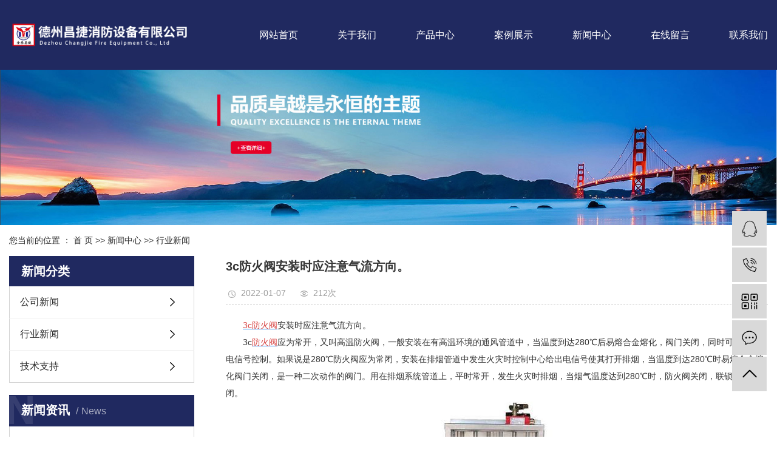

--- FILE ---
content_type: text/html;charset=utf-8
request_url: http://www.dzcjxf.cn/news/543.html
body_size: 7738
content:
 <!DOCTYPE html>
<html lang="zh-CN">

<head>
	<meta charset="utf-8">
	<meta http-equiv="X-UA-Compatible" content="IE=edge">
	<title>
		3c防火阀安装时应注意气流方向。-德州昌捷消防设备有限公司
	</title>
	<meta name="keywords" content="3c防火阀,3C防火阀厂家,3C防火阀定制" />
	<meta name="description" content="3c防火阀安装时应注意气流方向。3c防火阀应为常开，又叫高温防火阀，一般安装在有高温环境的通风管道中，当温度到达280℃后易熔合金熔化，阀门关闭，同时可以用24V电信号控制。如果说是280℃防火阀应为常闭，安装在排烟管道中发生火..." />
	<meta name="viewport" content="width=device-width, initial-scale=1, maximum-scale=1, user-scalable=no">
		
	<link rel="stylesheet" type="text/css" href="http://www.dzcjxf.cn/template/default/style/bootstrap.min.css" />
	<link rel="stylesheet" type="text/css" href="http://www.dzcjxf.cn/template/default/style/owl.carousel.min.css" />
	<link rel="stylesheet" type="text/css" href="http://www.dzcjxf.cn/template/default/style/swiper.min.css" />
	<link rel="stylesheet" type="text/css" href="http://www.dzcjxf.cn/template/default/style/animate.min.css" />


	<link rel="stylesheet" type="text/css" href="http://www.dzcjxf.cn/template/default/style/base.css?9.2" />
	<link rel="stylesheet" type="text/css" href="http://www.dzcjxf.cn/template/default/style/model.css?9.2" />
	<link rel="stylesheet" type="text/css" href="http://www.dzcjxf.cn/template/default/style/lightbox.css?9.2" />
	<link rel="stylesheet" type="text/css" href="http://www.dzcjxf.cn/data/user.css?9.2" />
	<link rel="stylesheet" type="text/css" href="http://www.dzcjxf.cn/template/default/style/member.css" />
	<link rel="stylesheet" type="text/css" href="http://www.dzcjxf.cn/template/default/style/app.css" />
	<link rel="stylesheet" type="text/css" href="http://www.dzcjxf.cn/template/default/style/main.css?9.2" />


	<script src="http://www.dzcjxf.cn/template/default/js/jquery-1.8.3.min.js"></script>
	<script src="http://www.dzcjxf.cn/template/default/js/jquery.SuperSlide.2.1.1.js"></script>
	<script src="http://www.dzcjxf.cn/template/default/js/owl.carousel.min.js"></script>
	<script src="http://www.dzcjxf.cn/template/default/js/swiper.min.js"></script>
	<script src="http://www.dzcjxf.cn/template/default/js/app.js"></script>

	
	
</head>

<body>
	<!-- 公共头部包含 -->
	<div class="xymob-head visible-sm visible-xs">
    <div class="xymob-head-box">
        <div class="xymob-logo">
            <a href="http://www.dzcjxf.cn/">
                <p><img src="/data/upload/image/20250313/1741854498136496.jpg" title="1741854498136496.jpg" alt="111.jpg"/></p></a>
        </div>
        <div class="xymob-navbtn">
            <span></span>
        </div>
        <div class="xymob-search-btn"><i class="icon-font icon-search"></i></div>
    </div>

    <div class="xymob-menu">
        <div class="xymob-menu-box">
            <ul class="xymob-nav">
                <li><a href="http://www.dzcjxf.cn/">
                        网站首页</a></li>
                <li><a href="http://www.dzcjxf.cn/about/">
                        关于我们</a></li>
                <li><a href="http://www.dzcjxf.cn/product/">
                        产品中心</a></li>
                <li><a href="http://www.dzcjxf.cn/case/"></a></li>
                <li><a href="http://www.dzcjxf.cn/news/">
                        新闻中心</a></li>
                <li><a href="http://www.dzcjxf.cn/message/" rel="nofollow">
                        在线留言</a></li>
                <li><a href="http://www.dzcjxf.cn/about_contact/lxfs024.html">联系我们</a></li>
            </ul>
        </div>
    </div>


    <div class="xymob-search">
        <div class="xymob-search-close-btn"><i class="icon-font icon-close"></i></div>
        <div class="xymob-search-box">
            <form method="get" name="formsearch" id="formsearch" action="http://www.dzcjxf.cn/search.php">
                <input type="text" name="wd" id="keyword" placeholder="请输入关键词" />
                <button type="submit" id="s_btn"><i class="icon-font"></i></button>
            </form>
        </div>
        <div class="xymob-seaerch-wz">
            <span>全站搜索</span>
            <a href="http://www.dzcjxf.cn/search.php?wd="></a><a href="http://www.dzcjxf.cn/search.php?wd="></a><a href="http://www.dzcjxf.cn/search.php?wd="></a>
        </div>
    </div>
</div>

<div class="hidden-xs hidden-sm">
  <div class="top2">
    <div class="wh flexs">
      <div class="logo">
        <a href="http://www.dzcjxf.cn/"><img alt=""
            src="http://www.dzcjxf.cn/data/images/other/20250308112918_244.png" /></a>
      </div>
      <div class="nnav">
        <ul class="x-menu flex">
  <li><a href="http://www.dzcjxf.cn/">
      网站首页</a></li>
  <li><a href="http://www.dzcjxf.cn/about/">
      关于我们</a>
    <ul class="x-sub-menu">
            <li><a href="http://www.dzcjxf.cn/about/company.html" >
          公司简介</a></li>
            <li><a href="http://www.dzcjxf.cn/about/contact.html" >
          联系我们</a></li>
          </ul>
  </li>
  <li><a href="http://www.dzcjxf.cn/product/">
      产品中心</a>
    <ul class="x-sub-menu">
            <li><a href="http://www.dzcjxf.cn/product/3cpyfhf653/" >
          3c排烟防火阀</a></li>
            <li><a href="http://www.dzcjxf.cn/product/3cfhfcj0bf/" >
          3c防火阀厂家</a></li>
            <li><a href="http://www.dzcjxf.cn/product/fhfcj621/" >
          防火阀厂家</a></li>
            <li><a href="http://www.dzcjxf.cn/product/fjxla35/" >
          风机系列</a></li>
            <li><a href="http://www.dzcjxf.cn/product/fjpgxl6f1/" >
          风机盘管系列</a></li>
            <li><a href="http://www.dzcjxf.cn/product/fjxxl349/" >
          风机箱系列</a></li>
            <li><a href="http://www.dzcjxf.cn/product/kdjz503/" >
          空调机组</a></li>
            <li><a href="http://www.dzcjxf.cn/product/zysfk0c9/" >
          正压送风口</a></li>
            <li><a href="http://www.dzcjxf.cn/product/tfgdxl83c/" >
          通风管道系列</a></li>
            <li><a href="http://www.dzcjxf.cn/product/sx859/" >
          水箱系列</a></li>
            <li><a href="http://www.dzcjxf.cn/product/fkxl387/" >
          风口系列</a></li>
          </ul>
  </li>
  <li><a href="http://www.dzcjxf.cn/case/">
      案例展示</a>
    <ul class="x-sub-menu">
          </ul>
  </li>
  <li><a href="http://www.dzcjxf.cn/news/">
      新闻中心</a>
    <ul class="x-sub-menu">
            <li><a href="http://www.dzcjxf.cn/news/company/">
          公司新闻</a></li>
            <li><a href="http://www.dzcjxf.cn/news/xydt/">
          行业新闻</a></li>
            <li><a href="http://www.dzcjxf.cn/news/jszx30f/">
          技术支持</a></li>
          </ul>
  </li>


  <li><a href="http://www.dzcjxf.cn/message/" rel="nofollow">
      在线留言</a></li>
  <li><a href="http://www.dzcjxf.cn/about_contact/lxfs024.html">联系我们</a></li>
</ul>
      </div>
    </div>
  </div>
</div>
	<!-- 内页banner -->

	
<div class="n_banner"><img src="http://www.dzcjxf.cn/data/images/slide/20190108171607_271.png" alt="3c防火阀厂家"
		title="3c防火阀厂家" /></div>


	
	<div class="page-position">
		<div class="wh">
			您当前的位置 ：
			
<a href="http://www.dzcjxf.cn/">首 页</a>
 >> 
<a href="http://www.dzcjxf.cn/news/">新闻中心</a> >> <a href="http://www.dzcjxf.cn/news/xydt/">行业新闻</a>

		</div>
	</div>


	
	<div class="page-wrap">
		<div class="wh clearfix">
			
			
			<div class="page-wrap-left xymob-menu-click">
				<div class="xymob-left-close-btn"><i class="icon-font icon-close"></i></div>
				<div class="xypg-left">
					
					<div class="xypg-left-box xypg-left-menu">
						<div class="xypg-left-title">
							<h3>
								新闻分类

							</h3>
						</div>
						<div class="xypg-left-con">
							
<ul class="xypg-left-nav">
		<li class="layer1">
		<a href="http://www.dzcjxf.cn/news/company/" class="list_item">
			公司新闻</a>
		<div class="first-nav-btn"></div>
		<ul class="xypg-left-subnav">
						<li>
				<a href="http://www.dzcjxf.cn/news/ejfl177/" class="list_item">
					二级分类</a>
								<ul class="xypg-left-threenav">
										<li>
						<a href="http://www.dzcjxf.cn/news/sjfl962/" class="list_item">
							三级分类</a>
					</li>
									</ul>
							</li>
					</ul>
	</li>
		<li class="layer1">
		<a href="http://www.dzcjxf.cn/news/xydt/" class="list_item">
			行业新闻</a>
		<div class="first-nav-btn"></div>
		<ul class="xypg-left-subnav">
					</ul>
	</li>
		<li class="layer1">
		<a href="http://www.dzcjxf.cn/news/jszx30f/" class="list_item">
			技术支持</a>
		<div class="first-nav-btn"></div>
		<ul class="xypg-left-subnav">
					</ul>
	</li>
	</ul>

						</div>
					</div>

					
					
					<div class="xypg-left-box xypg-left-news">
						<div class="xypg-left-title">
							<h3>新闻资讯<span>News</span></h3>
						</div>
						<div class="xypg-left-con">
							<ul class="latest-news">
																<li><a href="http://www.dzcjxf.cn/news/567.html" title="为什么说排烟防火阀需求量大呢？">
										为什么说排烟防火阀需求量大...</a></li>
																<li><a href="http://www.dzcjxf.cn/news/566.html" title="厂家浅谈排烟防火阀常见的问题有哪些？">
										厂家浅谈排烟防火阀常见的问...</a></li>
																<li><a href="http://www.dzcjxf.cn/news/565.html" title="厂家分享装置风机盘管时要留意哪些问题？">
										厂家分享装置风机盘管时要留...</a></li>
																<li><a href="http://www.dzcjxf.cn/news/564.html" title="不要忽视了排烟防火阀的重要性！！！">
										不要忽视了排烟防火阀的重要...</a></li>
																<li><a href="http://www.dzcjxf.cn/news/563.html" title="使用防火阀时需要注意哪些问题？">
										使用防火阀时需要注意哪些问...</a></li>
																<li><a href="http://www.dzcjxf.cn/news/562.html" title="3c排烟防火阀起到阻火排烟的效果！">
										3c排烟防火阀起到阻火排烟...</a></li>
															</ul>
						</div>
					</div>

					
										
					<div class="xypg-left-box xypg-left-keys">
						<div class="xypg-left-title">
							<h3>热门关键词<span>Keywords</span></h3>
						</div>
						<div class="xypg-left-con">
							<ul class="hot-keys">
																<li><a href="http://www.dzcjxf.cn/tag/排烟防火阀厂家" title="排烟防火阀厂家">
										排烟防火阀厂家</a></li>
																<li><a href="http://www.dzcjxf.cn/tag/混流式排烟风机" title="混流式排烟风机">
										混流式排烟风机</a></li>
																<li><a href="http://www.dzcjxf.cn/tag/板式排烟阀" title="板式排烟阀">
										板式排烟阀</a></li>
																<li><a href="http://www.dzcjxf.cn/tag/风机盘管" title="风机盘管">
										风机盘管</a></li>
																<li><a href="http://www.dzcjxf.cn/tag/远控排烟口" title="远控排烟口">
										远控排烟口</a></li>
																<li><a href="http://www.dzcjxf.cn/tag/离心式排烟风机" title="离心式排烟风机">
										离心式排烟风机</a></li>
																<li><a href="http://www.dzcjxf.cn/tag/简易防火阀" title="简易防火阀">
										简易防火阀</a></li>
																<li><a href="http://www.dzcjxf.cn/tag/余压阀" title="余压阀">
										余压阀</a></li>
																<li><a href="http://www.dzcjxf.cn/tag/近控排烟口" title="近控排烟口">
										近控排烟口</a></li>
																<li><a href="http://www.dzcjxf.cn/tag/外转子离心风机" title="外转子离心风机">
										外转子离心风机</a></li>
																<li><a href="http://www.dzcjxf.cn/tag/3c排烟防火阀" title="3c排烟防火阀">
										3c排烟防火阀</a></li>
																<li><a href="http://www.dzcjxf.cn/tag/排烟防火阀哪家好" title="排烟防火阀哪家好">
										排烟防火阀哪家好</a></li>
															</ul>
						</div>
					</div>
					
					<div class="xypg-left-box xypg-left-contact">
						<div class="xypg-left-title">
							<h3>联系我们<span>Contact Us</span></h3>
						</div>
						<div class="xypg-left-con">
							<div class="page-wrap-contact">
								<p style="white-space: normal;">企业名称：德州昌捷消防设备有限公司</p><p style="white-space: normal;">联系人：许经理</p><p style="white-space: normal;">电话：15969769999&nbsp;&nbsp; 18888226618&nbsp;</p><p style="white-space: normal;">邮箱：1546996589@qq.com</p><p style="white-space: normal;">传真：0534--6780534</p><p>地址：山东省德州市武城县鲁权屯镇大于庄腾龙大街路北</p><p>网址：www.dzcjxf.cn</p><p><br/></p>
							</div>
						</div>
					</div>

				</div>
			</div>
			


			
			
			<div class="page-wrap-right">
				<div class="xypg-right-content">
					
<!-- 新闻详细 -->
<div class="xypg-news-detail">
	<h1 class="xypg-detail-title">
		3c防火阀安装时应注意气流方向。
	</h1>

	<div class="xypg-detail-info-bar">
		<div class="detail-info-time"><i class="icon-font icon-shijian"></i>
			2022-01-07
		</div>
		<div class="detail-info-numbers"><i class="icon-font icon-chakan"></i>
			<script src="http://www.dzcjxf.cn/data/include/newshits.php?id=543"></script>次
		</div>

	</div>

	<div class="xypg-detail-con">
		<p style="line-height: 2em;">&nbsp; &nbsp; &nbsp; &nbsp;<a href='http://www.dzcjxf.cn/product/572.html' target='_blank' class='key_tag'><font color=#2086ee><strong>3c防火阀</strong></font></a>安装时应注意气流方向。</p><p style="line-height: 2em;">&nbsp; &nbsp; &nbsp; &nbsp;3c<a href='http://www.dzcjxf.cn/product/568.html' target='_blank' class='key_tag'><font color=#2086ee><strong>防火阀</strong></font></a>应为常开，又叫高温防火阀，一般安装在有高温环境的通风管道中，当温度到达280℃后易熔合金熔化，阀门关闭，同时可以用24V电信号控制。如果说是280℃防火阀应为常闭，安装在排烟管道中发生火灾时控制中心给出电信号使其打开排烟，当温度到达280℃时易熔合金熔化阀门关闭，是一种二次动作的阀门。用在排烟系统管道上，平时常开，发生火灾时排烟，当烟气温度达到280℃时，防火阀关闭，联锁风机关闭。</p><p style="line-height: 2em; text-align: center;"><img src="/data/upload/image/20190510/1557460471522664.png" alt="3c防火阀厂家" width="229" height="248" border="0" vspace="0" title="3c防火阀厂家" style="width: 229px; height: 248px;"/></p><p style="line-height: 2em;">&nbsp; &nbsp; &nbsp; 3c防火阀的安装时应注意气流方向，使熔断器先于叶片轴接触热气流。复位时，先御顶帽，抽出熔断器。换装易熔片，装好熔断器。使其芯杆顶端插入叉板，再调定阀门开度。 主要结构为主要部件：阀体、阀叶、轴、轴衬、检查口、执行机构， 尺寸≥1250 时，加中间框，叶片分隔。 尺寸≥1500 时，执行机构装2 只。执行机构扭簧扭力可三档调节。</p><p style="line-height: 2em;">&nbsp; &nbsp; &nbsp; 以上内容由<a href="http://www.dzcjxf.cn" target="_self"><strong><a href='http://www.dzcjxf.cn/' target='_blank' class='key_tag'><font color=#2086ee><strong>3c防火阀厂家</strong></font></a></strong></a>整理，如果你想了解更多关于3c防火阀的知识，欢迎关注本站！</p><p><br/></p>
	</div>


	<div class="xypg-detail-tags">
		<div class="tags-title">
			<h3>标签</h3>
			<div class="baidu-share">
				<!-- Baidu Button BEGIN -->
				<div class="bshare-custom">
					<a title="分享到QQ空间" class="bshare-qzone"></a>
					<a title="分享到新浪微博" class="bshare-sinaminiblog"></a>
					<a title="分享到人人网" class="bshare-renren"></a>
					<a title="分享到腾讯微博" class="bshare-qqmb"></a>
					<a title="分享到网易微博" class="bshare-neteasemb"></a>
					<a title="更多平台" class="bshare-more bshare-more-icon more-style-addthis"></a>
					<span class="BSHARE_COUNT bshare-share-count">0</span>
				</div>
				<script type="text/javascript" charset="utf-8"
					src="http://static.bshare.cn/b/buttonLite.js#style=-1&uuid=&pophcol=2&lang=zh"></script>
				<script type="text/javascript" charset="utf-8" src="http://static.bshare.cn/b/bshareC0.js"></script>
				<!-- Baidu Button END -->
			</div>
		</div>
		<div class="tags-content">
			<a href="http://www.dzcjxf.cn/tag/3c%E9%98%B2%E7%81%AB%E9%98%80">3c防火阀</a>,<a href="http://www.dzcjxf.cn/tag/3C%E9%98%B2%E7%81%AB%E9%98%80%E5%8E%82%E5%AE%B6">3C防火阀厂家</a>,<a href="http://www.dzcjxf.cn/tag/3C%E9%98%B2%E7%81%AB%E9%98%80%E5%AE%9A%E5%88%B6">3C防火阀定制</a>
		</div>
	</div>

	<div class="xypg-detail-url">本文网址：
		http://www.dzcjxf.cn/news/543.html
	</div>

	<div class="xypg-detail-pn">
		<div><b>上一篇：</b>
			<a href="http://www.dzcjxf.cn/news/542.html">3c防火阀的消防验收需要准备哪些材料？</a>
		</div>
		<div><b>下一篇：</b>
			<a href="http://www.dzcjxf.cn/news/548.html">运用排烟防火阀时要考虑的问题。</a>
		</div>
	</div>
</div>

				</div>
				
			</div>
			

			
			
			<div class="page-mob-tool">
				<ul>
					<li class="xymob-page-navbtn"><i class="icon-font icon-dots-horizontal"></i></li>
					<li class="xymob-page-backtop"><i class="icon-font icon-top"></i></li>
				</ul>
			</div>
			
		</div>
	</div>
	

	<div class="foot wow fadeInUp">
	<div class="wh">
		<div class="cont1">
			<ul class="fadd flex">
								<li class="flexs">
					<div class="img"><img src="http://www.dzcjxf.cn/data/images/slide/20250219084207_492.png" alt="电话"></div>
					<div class="wz">
						<h3>
							电话
						</h3>
						<h2>
							15969769999
						</h2>
					</div>
				</li>
								<li class="flexs">
					<div class="img"><img src="http://www.dzcjxf.cn/data/images/slide/20250219084254_767.png" alt="服务热线"></div>
					<div class="wz">
						<h3>
							服务热线
						</h3>
						<h2>
							18888226618
						</h2>
					</div>
				</li>
								<li class="flexs">
					<div class="img"><img src="http://www.dzcjxf.cn/data/images/slide/20250219084332_309.png" alt="邮箱"></div>
					<div class="wz">
						<h3>
							邮箱
						</h3>
						<h2>
							1546996589@qq.com
						</h2>
					</div>
				</li>
								<li class="flexs">
					<div class="img"><img src="http://www.dzcjxf.cn/data/images/slide/20250219084401_233.png" alt="地址"></div>
					<div class="wz">
						<h3>
							地址
						</h3>
						<h2>
							山东省德州市武城县鲁权屯镇大于庄腾龙大街路北
						</h2>
					</div>
				</li>
							</ul>
		</div>
		<div class="bq flex">
			<div class="cop">
				Copyright ©
				http://www.dzcjxf.cn/
				德州昌捷消防设备有限公司
				专业从事于
				
				, 欢迎来电咨询!<br>
				<a href="http://beian.miit.gov.cn/">鲁ICP备18041195号</a>&nbsp;&nbsp;

			</div>
			<div class="cop">
				<a href="http://www.dzcjxf.cn/getkey/" title="热推产品">热推产品</a>  |  
				主营区域：
								<span><a href="http://www.dzcjxf.cn/jiangsu.html">
						江苏</a></span>
								<span><a href="http://www.dzcjxf.cn/changshu.html">
						常熟</a></span>
								<span><a href="http://www.dzcjxf.cn/kunshan.html">
						昆山</a></span>
								<span><a href="http://www.dzcjxf.cn/tianjin.html">
						天津</a></span>
								<span><a href="http://www.dzcjxf.cn/shanghai.html">
						上海</a></span>
								<span><a href="http://www.dzcjxf.cn/beijing.html">
						北京</a></span>
								<span><a href="http://www.dzcjxf.cn/zhangjiagang.html">
						张家港</a></span>
								<span><a href="http://www.dzcjxf.cn/zhejiang.html">
						浙江</a></span>
								<span><a href="http://www.dzcjxf.cn/shandong.html">
						山东</a></span>
												<div class="pow">
					Powered by <a rel="nofollow" href="http://www.cn86.cn/">祥云平台</a>&nbsp;&nbsp;
					技术支持：<a rel='nofollow' href='http://www.dzjinhang.com'
						target='_blank'>
						德州金航</a>
				</div>
			</div>
		</div>
	</div>
</div>


<!-- 手机页脚 -->
<link rel="stylesheet" href="//cdn.myxypt.com/assets/iconfont.css">

<div class="visible-sm visible-xs">
	<div class="footer33"></div>
	<div class="footer3">
		<ul class="clearfix">
			<li><a href="http://www.dzcjxf.cn/"><i class="iconfont icon-home"></i><span>首页</span></a></li>
			<li><a href="tel: 15969769999" onclick="addRecord()"><i
						class="iconfont icon-phone"></i><span>电话</span></a></li>
			<li><a href="http://www.dzcjxf.cn/about_contact/"><i class="iconfont icon-contact"></i><span>联系</span></a>
			</li>
		</ul>
	</div>
</div>
<!-- 侧边工具栏 -->

<div id="toolbar">
	<ul>
				<li><a href="http://wpa.qq.com/msgrd?v=3&uin=1111111111&site=qq&menu=yes" target="_blank">
				<span class="icon-font icon-qq"></span>
				<span class="wz">
					qq号</span>
			</a></li>
				<li><a href="javascript:;">
				<span class="icon-font icon-phone"></span>
				<span class="wz">
					15969769999</span>
			</a></li>
		<li class="ewm">
			<span class="icon-font icon-ewm"></span>

			<div class="ewm-box">
				
			</div>

		</li>
		<li><a href="http://www.dzcjxf.cn/message/">
				<span class="icon-font icon-message"></span>
				<span class="wz">在线留言</span>
			</a></li>
		<li class="backtop"><span class="icon-font icon-top"></span></li>
	</ul>
</div>


<script>
	$(document).ready(function () {
		$(".backtop").click(function () {
			$('body,html').animate({
					scrollTop: 0
				},
				500);
			return false;
		});
	})
</script>



<script>
  $(document).ready(function(){
      $(function () {
  //当点击跳转链接后，回到页面顶部位
          $("#gotop").click(function(){
              $('body,html').animate({scrollTop:0},400);
              return false;
          });
      });
  });
</script>

<script>
   $('.kf-open').on('click',function(){
      $(".kf-content").animate({opacity:'show'},'normal',function(){
      $(".kf-content").show();
      });
      $(this).hide();
   });
   $('.close-btn').on('click',function(){
      $(".kf-content").animate({width:'hide',opacity:'hide'},'normal',function(){
      $(".kf-content").hide();
      });
      $('.kf-open').show();
   });
</script>

<script type="text/javascript">
    var href="";
    if(href=="")
    {
       $(".code").css("display","none");
    }
    var currentid='4';
    if(currentid!='7')
    {
      switch(currentid)
      {
          case '1':
          $('.kf_btn').css('background','url("http://www.dzcjxf.cn/template/default/images/kf/qing.png") left 33px no-repeat');
          $('.top_bg').css('background','url("http://www.dzcjxf.cn/template/default/images/kf/qing1.png") left bottom no-repeat');
          $('.othercolor').css('background','#40c0ac');
          break;

          case '2':
          $('.kf_btn').css('background','url("http://www.dzcjxf.cn/template/default/images/kf/puper.png") left 33px no-repeat');
          $('.top_bg').css('background','url("http://www.dzcjxf.cn/template/default/images/kf/puple1.png") left bottom no-repeat');
          $('.othercolor').css('background','#8838cc');
          break;

          case '3':
          $('.kf_btn').css('background','url("http://www.dzcjxf.cn/template/default/images/kf/kefu_yellow.png") left 33px no-repeat');
          $('.top_bg').css('background','url("http://www.dzcjxf.cn/template/default/images/kf/yellow1.png") left bottom no-repeat');
          $('.othercolor').css('background','#ffc713');
          break;

          case '4':
          $('.kf_btn').css('background','url("http://www.dzcjxf.cn/template/default/images/kf/kefu_left.png") left 33px no-repeat');
          $('.top_bg').css('background','url("http://www.dzcjxf.cn/template/default/images/kf/red1.png") left bottom no-repeat');
          $('.othercolor').css('background','#e5212d');
          break;

          case '5':
          $('.kf_btn').css('background','url("http://www.dzcjxf.cn/template/default/images/kf/kefu_cheng.png") left 33px no-repeat');
          $('.top_bg').css('background','url("http://www.dzcjxf.cn/template/default/images/kf/cheng1.png") left bottom no-repeat');
          $('.othercolor').css('background','#e65a22');
          break;

          case '6':
          $('.kf_btn').css('background','url("http://www.dzcjxf.cn/template/default/images/kf/green.png") left 33px no-repeat');
          $('.top_bg').css('background','url("http://www.dzcjxf.cn/template/default/images/kf/green1.png") left bottom no-repeat');
          $('.othercolor').css('background','#78cf1b');
          break;

          case '8':
          $('.float-kf').css('display','block');
          break;

          case '9':
          $('.float-kf').css('display','none');
          $('.kf-switch').css('display','block');
          break;

      }
    }
    var _windowScrollTop=0;    //滚动条距离顶端距离
    var _windowWidth=$(window).width(); //窗口宽度
    $(window).scroll(actionEvent).resize(actionEvent);  //监听滚动条事件和窗口缩放事件
        //响应事件
    function actionEvent(){
        _windowScrollTop = $(window).scrollTop();  //获取当前滚动条高度
     //   _windowWidth=$(window).width();//获取当前窗口宽度
        moveQQonline();//移动面板
    }
        //移动面板
    function moveQQonline(){
                //.stop()首先将上一次的未完事件停止，否则IE下会出现慢速僵死状态，然后重新设置面板的位置。
        $(".kf").stop().animate({
              top: _windowScrollTop+100
             }, "fast");
        $('.alignCenter').stop().animate({
              top: _windowScrollTop+133
             }, "fast");

        $(".kf-switch").stop().animate({
              top: _windowScrollTop+100
             }, "fast");
        $(".float-kf").stop().animate({
              top: _windowScrollTop+100
             }, "fast");
    }
$(".kf_btn").toggle(
  function()
  {
    $('.open').addClass('close');
    $('.alignCenter').hide();
    $(".kf_main").animate({width:'hide',opacity:'hide'},'normal',function(){
      $(".kf_main").hide();
      var href="";
      if(href==""){
        $(".code").css("display","none");
      }else{
        $('.e_code img').animate({width:'hide',opacity:'hide'});
      }

    });
  },
  function(){
    $('.open').removeClass('close');
    $(".kf_main").animate({opacity:'show'},'normal',function(){
      $(".kf_main").show();
      var href="";
      if(href==""){
        $(".code").css("display","none");
      }else{
        $('.e_code img').animate({opacity:'show'});
      }

    });
  }
);

$('#hidden_share').click(function(){
    $('.alignCenter').show();
})
$('.alignCenter .title img').click(function(){
    $('.alignCenter').hide();
})
</script>


	<!--底部JS加载区域-->
	<script type="text/javascript" src="http://www.dzcjxf.cn/template/default/js/common.js?9.2"></script>
	<script type="text/javascript" src="http://www.dzcjxf.cn/template/default/js/message.js?9.2"></script>
	<script type="text/javascript" src="http://www.dzcjxf.cn/template/default/js/main.js"></script>
	<script type="text/javascript" src="http://www.dzcjxf.cn/template/default/js/lightbox.js"></script>
	<script>
		//模拟select弹出框
		$('.selected').click(function (e) {
			if ($(".option_g").is(":visible")) {
				$(".option_g").hide();
			} else {
				$(".option_g").show();
			}
			e.stopPropagation();
		});
		$("body").click(function () {
			if ($(".option_g").is(":visible")) {
				$(".option_g").hide();
			}
		});
		$(".option_g li").click(function () {
			var text = $(this).text();
			$(this).parents('ul').siblings(".selected").text(text);
			var val = $(this).attr('data-val');
			$(".myselect").attr('value', val)
		})
	</script>
</body>

</html>

--- FILE ---
content_type: text/html;charset=utf-8
request_url: http://www.dzcjxf.cn/data/include/newshits.php?id=543
body_size: 54
content:
 document.write('212');

--- FILE ---
content_type: text/css
request_url: http://www.dzcjxf.cn/template/default/style/app.css
body_size: 114159
content:
@charset "UTF-8";

* {
  -webkit-box-sizing: border-box;
  -moz-box-sizing: border-box;
  box-sizing: border-box;
}

body {
  overflow-x: hidden;
  font-family: "Microsoft YaHei";
}

ul {
  padding: 0;
  margin: 0;
}

ul li {
  list-style: none;
}

a {
  color: #337ab7;
  text-decoration: none;
}

h1,
h2,
h3,
h4,
h5 {
  margin: 0;
}

a:focus,
a:hover {
  color: #23527c;
  text-decoration: none;
}

a:focus {
  outline: none;
  outline-offset: -2px;
}

.hot-keys:after,
.xypg-download-list .download-title:after,
.xypg-download-list .download-item:after,
.xypg-download-list .download-item .download-item-span:after,
.xypg-job-list .job-title:after,
.xypg-job-list .job-item:after,
.xypg-job-list .job-item .job-item-span:after,
.xypg-detail-info-bar:after,
.xypg-detail-info-bar .xypg-file-down .file-down-list li:after,
.xypg-detail-pn div:after,
.xypg-detail-file-dwon:after,
.product-detail-tab .product-detail-tabli:after,
.tag-list-product .tag-wz .tab-fenli:after {
  content: "";
  display: table;
  clear: both;
}

.x-header-right .x-login .username,
.x-product-list li h3,
.x-case-item .wz h3,
.x-news-top h3,
.x-news-list li a,
.latest-news li a,
.hot-keys li a,
.xypg-left-nav>li>a,
.xypg-left-nav .xypg-left-subnav>li>a,
.xypg-left-nav .xypg-left-threenav>li>a,
.xypg-product-list li h3 a,
.xypg-case-list li h3 a,
.xypg-news-list li .tit h3,
.xypg-album-cate li .album-title,
.xypg-album-list li h3,
.xypg-download-list .download-item .download-item-span.download-item-first,
.xypg-download-list .download-item .download-item-span .download-item-con,
.xypg-job-list .job-item .job-item-span .job-item-con,
.xypg-detail-info-bar .xypg-file-down .file-down-list li .list-con p,
.xypg-detail-pn div a,
.relate-product-slick .owl-item p,
.relate-news-list li a,
.xypg-jod-detail .job-detail-title,
.cover-item .item-first .wz h3,
.cover-item .item-list h4,
.tag-list-product .tag-wz h1,
.tag-list-product .tag-wz .tab-fenli p {
  text-overflow: ellipsis;
  white-space: nowrap;
  overflow: hidden;
}

.x-banner .owl-carousel .banner-item a,
.x-product-list li .img,
.x-case-item .img,
.x-news-img,
.page-banner,
.xypg-product-list li .img,
.xypg-case-list li .img,
.relate-product-slick .owl-item .img,
.x-logo a,
.x-layout-logo,
.x-layout-ewm img,
.page-message-img {
  font-size: 0;
}

.x-banner .owl-carousel .banner-item a img,
.x-product-list li .img img,
.x-case-item .img img,
.x-news-img img,
.page-banner img,
.xypg-product-list li .img img,
.xypg-case-list li .img img,
.relate-product-slick .owl-item .img img {
  width: 100%;
}

.x-logo a img,
.x-layout-logo img,
.x-layout-ewm img img,
.page-message-img img {
  max-width: 100%;
}

.x-product-list li .img,
.x-case-item .img,
.x-news-img,
.xypg-product-list li .img,
.xypg-case-list li .img,
.relate-product-slick .owl-item .img {
  overflow: hidden;
}

.x-product-list li .img img,
.x-case-item .img img,
.x-news-img img,
.xypg-product-list li .img img,
.xypg-case-list li .img img,
.relate-product-slick .owl-item .img img {
  -webkit-transition: all .5s ease;
  transition: all .5s ease;
}

.x-product-list li .img:hover img,
.x-case-item .img:hover img,
.x-news-img:hover img,
.xypg-product-list li .img:hover img,
.xypg-case-list li .img:hover img,
.relate-product-slick .owl-item .img:hover img {
  -webkit-transform: scale(1.1);
  transform: scale(1.1);
}

.container-fluid {
  padding: 0 8.33333333%;
}

@media (max-width: 768px) {
  body {
    padding-top: 60px;
  }
}

.xymob-search-close-btn .icon-close:before {
  content: "";
}

.icon-font {
  position: relative;
}

.icon-font:after {
  content: "";
  width: 30px;
  height: 30px;
  background-image: url(https://gcdn.myxypt.com/images/icon_spirit.png);
  background-repeat: no-repeat;
  position: absolute;
  left: calc(50% - 15px);
  top: calc(50% - 15px);
}

.n-loading .n-icon {
  background: url("https://gcdn.myxypt.com/images/loading.gif") 0 center no-repeat !important;
}

.n-default .msg-wrap .n-icon {
  background-image: url("https://gcdn.myxypt.com/images/validator_default.png") !important;
}

.n-simple .msg-wrap .n-icon {
  background-image: url("https://gcdn.myxypt.com/images/validator_simple.png") !important;
}

.n-yellow .msg-wrap .n-icon {
  background-image: url("https://gcdn.myxypt.com/images/validator_simple.png") !important;
}

/*手机端头部*/
.xymob-head {
  position: fixed;
  top: 0;
  z-index: 999999;
  left: 0;
  right: 0;
  background: #151515;
}

.xymob-head-box {
  position: relative;
  height: 60px;
}

.xymob-head-box .xymob-logo {
  position: absolute;
  left: 0;
  right: 0;
  bottom: 0;
  top: 0;
  margin: auto;
  width: 70%;
  height: 30px;
  text-align: center;
}

.xymob-head-box .xymob-logo h1,
.xymob-head-box .xymob-logo a {
  display: inline;
  font-size: 0;
}

.xymob-head-box .xymob-logo img {
  height: 25px;
  max-width: 100%;
}

.xymob-navbtn {
  position: absolute;
  z-index: 9;
  top: 0;
  bottom: 0;
  right: 0;
  left: 0;
  margin: auto 0 auto 15px;
  width: 30px;
  height: 20px;
}

.xymob-navbtn span,
.xymob-navbtn:after,
.xymob-navbtn:before {
  display: block;
  height: 2px;
  width: 100%;
  background: #fff;
  -webkit-transition: all .5s;
  transition: all .5s;
}

.xymob-navbtn span {
  margin: 7px 0;
}

.xymob-navbtn:after,
.xymob-navbtn:before {
  content: '';
  -webkit-transform-origin: 7.5%;
  transform-origin: 7.5%;
}

.xymob-navbtn.clicked span {
  -webkit-transform: translateX(-100%);
  transform: translateX(-100%);
  opacity: 0;
}

.xymob-navbtn.clicked:after {
  -webkit-transform: rotate(-45deg);
  transform: rotate(-45deg);
}

.xymob-navbtn.clicked:before {
  -webkit-transform: rotate(45deg);
  transform: rotate(45deg);
}

.xymob-search-btn {
  position: absolute;
  z-index: 9;
  right: 0;
  top: 0;
  bottom: 0;
  width: 14%;
  text-align: center;
  line-height: 60px;
}

.xymob-search-btn .icon-font {
  display: block;
  width: 100%;
  height: 100%;
}

.xymob-search-btn .icon-font:after {
  background-position: -30px -210px;
}

.xymob-menu {
  display: none;
  position: absolute;
  z-index: 9999;
  left: 0;
  right: 0;
  height: 100vh;
  background: #151515;
  padding: 0 10%;
}

.xymob-menu .xymob-menu-box {
  height: 100vh;
  overflow: auto;
  padding-bottom: 80px;
}

.xymob-nav>li {
  border-bottom: 1px solid #2b2b2b;
  position: relative;
}

.xymob-nav>li>a {
  display: block;
  line-height: 50px;
  font-size: 16px;
  color: #ffffff;
}

.xymob-nav .xymob-menu-jt {
  position: absolute;
  width: 20%;
  height: 50px;
  line-height: 50px;
  right: 0;
  top: 0;
  text-align: center;
  z-index: 9;
}

.xymob-nav .xymob-menu-jt .icon-font {
  display: block;
  width: 100%;
  height: 100%;
}

.xymob-nav .xymob-menu-jt .icon-font:after {
  background-position: -30px -240px;
}

.xymob-nav .xymob-menu-jt.clicked .icon-font:after {
  background-position: -30px -270px;
}

.xymob-nav .xymob-sub-menu {
  background: #1E1E1E;
  display: none;
}

.xymob-nav .xymob-sub-menu>li {
  border-top: 1px dashed #2b2b2b;
}

.xymob-nav .xymob-sub-menu>li>a {
  display: block;
  font-size: 14px;
  color: rgba(255, 255, 255, 0.8);
  line-height: 40px;
  text-indent: 2em;
}

.xymob-dlbtn {
  margin-top: 40px;
}

.xymob-dlbtn a {
  text-align: center;
  display: block;
  width: 100%;
  height: 40px;
  line-height: 40px;
  background: #202960;
  color: #fff;
  font-size: 16px;
  border-radius: 5px;
}

.xymob-dlbtn a i {
  display: inline-block;
  vertical-align: middle;
  width: 30px;
  height: 30px;
  margin-right: 5px;
}

.xymob-dlbtn a .icon-dl:after {
  background-position: -30px -540px;
}

.xymob-dlbtn a .icon-pn:after {
  background-position: -30px -600px;
}

.xymob-dlbtn a .icon-tc:after {
  background-position: -30px -570px;
}

.xymob-dlbtn .zx-btn {
  margin-top: 10px;
  background: none;
  border: 1px solid #fff;
}

.xymob-search {
  position: fixed;
  z-index: 99999;
  left: 100%;
  bottom: 0;
  top: 0;
  width: 100%;
  background: #151515;
  padding: 15px 15% 0 15%;
  -webkit-transition: all .5s;
  transition: all .5s;
}

.xymob-search .xymob-search-close-btn {
  position: absolute;
  top: 27px;
  left: 30px;
  width: 30px;
  height: 30px;
  text-align: center;
  line-height: 30px;
}

@media (max-width: 420px) {
  .xymob-search .xymob-search-close-btn {
    left: 15px;
  }
}

.xymob-search .xymob-search-close-btn i {
  width: 100%;
  height: 100%;
  display: block;
}

.xymob-search .xymob-search-close-btn i:after {
  background-position: -30px -300px;
}

.xymob-search .xymob-search-box {
  height: 50px;
  border-bottom: 2px solid #2d2d2d;
}

.xymob-search .xymob-search-box input[type="text"] {
  width: 80%;
  float: left;
  background: none;
  border: none;
  outline: none;
  color: rgba(255, 255, 255, 0.3);
  font-family: "Microsoft YaHei";
  font-size: 16px;
  height: 50px;
}

.xymob-search .xymob-search-box #s_btn {
  width: 20%;
  height: 50px;
  outline: none;
  cursor: pointer;
  font-size: 0;
  background: none;
  border: none;
}

.xymob-search .xymob-search-box #s_btn .icon-font {
  display: block;
  width: 100%;
  height: 100%;
}

.xymob-search .xymob-search-box #s_btn .icon-font:after {
  background-position: -30px -210px;
}

.xymob-search .xymob-seaerch-wz span,
.xymob-search .xymob-seaerch-wz a {
  display: block;
  font-size: 14px;
  color: rgba(255, 255, 255, 0.9);
  line-height: 45px;
  border-bottom: 1px solid #2b2b2b;
}

.xymob-search.clicked {
  left: 0;
}

.x-header {
  background: #ffffff;
  padding: 1.30208333% 0;
}

.x-logo {
  float: left;
  width: 15.3125%;
}

.x-logo a {
  display: block;
}

.x-header-right {
  float: right;
  width: 25%;
  text-align: right;
}

.x-header-right #formsearch,
.x-header-right .x-login {
  display: inline-block;
  vertical-align: middle;
}

.x-header-right #formsearch {
  width: calc(100% - 100px);
  position: relative;
}

.x-header-right #formsearch:before {
  content: '|';
  position: absolute;
  left: 36px;
  top: 5px;
}

.x-header-right #formsearch #s_btn {
  float: left;
  outline: none;
  border: none;
  width: 35px;
  height: 30px;
  font-size: 0;
  background-image: url(https://gcdn.myxypt.com/images/icon_spirit.png);
  background-color: transparent;
  background-repeat: no-repeat;
  background-position: 0 -210px;
}

.x-header-right #formsearch #keyword {
  float: left;
  background: none;
  outline: none;
  border: none;
  width: calc(100% - 35px);
  color: rgba(0, 0, 0, 0.8);
  margin-top: 5px;
  height: 20px;
  padding-left: 10px;
}

.x-header-right .x-login {
  font-size: 14px;
  color: #000000;
  line-height: 30px;
}

.x-header-right .x-login .username {
  max-width: 75px;
  vertical-align: -10px;
  display: inline-block;
}

.x-header-right .x-login a {
  color: #000;
}

.x-header-right .x-login a:hover {
  color: #202960;
}

/* 扥路 */
.xa-login {
  position: absolute;
  width: 50%;
  text-align: right;
  top: 0;
  right: 8.33333333%;
}




/* 首页banner样式 */
.x-banner .owl-carousel {
  position: relative;
}

.x-banner .owl-carousel .banner-item a {
  display: block;
}

.x-banner .owl-carousel .owl-nav .owl-prev {
  left: 0;
}

.x-banner .owl-carousel .owl-nav .owl-next {
  right: 0;
}

.x-banner .owl-carousel .owl-nav button.owl-prev,
.x-banner .owl-carousel .owl-nav button.owl-next {
  outline: none;
  position: absolute;
  top: 50%;
  z-index: 9999;
  background: #424246;
  height: 65px;
  width: 50px;
  margin-top: -32.5px;
  border-radius: 0;
  -webkit-transition: all .5s ease;
  transition: all .5s ease;
}

.x-banner .owl-carousel .owl-nav button.owl-prev:hover,
.x-banner .owl-carousel .owl-nav button.owl-next:hover {
  background: #202960;
}

.x-banner .owl-carousel .owl-nav .icon-font {
  display: block;
  width: 100%;
  height: 100%;
}

.x-banner .owl-carousel .owl-nav .icon-left-arrow:after {
  background-position: -34px -180px;
}

.x-banner .owl-carousel .owl-nav .icon-right-arrow:after {
  background-position: -26px -480px;
}

@media (max-width: 990px) {

  .x-banner .owl-carousel .owl-nav button.owl-prev,
  .x-banner .owl-carousel .owl-nav button.owl-next {
    height: 40px;
    width: 30px;
    margin-top: -20px;
  }

  .x-banner .owl-carousel .owl-nav .iconfont {
    font-size: 20px;
  }
}

.x-banner .owl-carousel .owl-dots {
  position: absolute;
  z-index: 999;
  left: 0;
  width: 100%;
  text-align: center;
  font-size: 0;
  bottom: 6%;
}

.x-banner .owl-carousel .owl-dots button.owl-dot {
  display: inline-block;
  vertical-align: middle;
  font-size: 14px;
  /* margin: 0 .5em; */
  outline: none;
  width: 74px;
  height: 6px;
  background: url(../images/0033d738d4a7654157d91d756f4028089adafb1a.png) no-repeat;
  background-size: 100% 100%;
}

.x-banner .owl-carousel .owl-dots button.owl-dot:hover {
  background: url(../images/c3ed9817a1e311985ebb5eb81a61bf1a2c8bf58d.png) no-repeat;
  background-size: 100% 100%;
}

.x-banner .owl-carousel .owl-dots button.owl-dot.active {
  background: url(../images/c3ed9817a1e311985ebb5eb81a61bf1a2c8bf58d.png) no-repeat;
  background-size: 100% 100%;
}

@media (max-width: 990px) {
  .x-banner .owl-carousel .owl-dots button.owl-dot {
    font-size: 12px;
  }

  .x-banner .owl-carousel .owl-dots button.owl-dot {
    width: 40px;
    height: 3px;
  }
}

.x-about {
  background: #ffffff;
  padding: 6.25% 0;
}

@media (min-width: 990px) {
  .x-about .x-title {
    float: left;
    width: 32.5%;
  }
}

.x-title {
  color: #000;
  position: relative;
}

.x-title p {
  text-transform: uppercase;
  font-size: 12px;
  color: inherit;
  line-height: 1.6;
  opacity: .7;
  margin-bottom: 0;
}

.x-title h3 {
  font-size: 26px;
  color: inherit;
  line-height: 1.3;
  margin-top: 1em;
}

.x-title h3 span {
  display: block;
}

.x-title a {
  position: absolute;
  bottom: 0;
  right: 0;
  border: 1px solid #000;
  width: 35px;
  height: 35px;
  line-height: 35px;
  text-align: center;
}

.x-title a:hover {
  background: #000;
}

.x-title a:hover .icon-add:after {
  background-position: -30px -450px;
}

.x-title .icon-add {
  width: 100%;
  height: 100%;
  display: block;
}

.x-title .icon-add:after {
  background-position: 0 -450px;
}

@media (max-width: 1024px) {
  .x-title h3 {
    font-size: 20px;
  }

  .x-title a {
    width: 30px;
    height: 30px;
    line-height: 30px;
  }
}

.x-title.white {
  color: #fff;
}

.x-title.white a {
  border: 1px solid #fff;
  background: transparent;
  opacity: .8;
}

.x-title.white a .icon-font:after {
  background-position: -30px -450px;
}

.x-title.white a:hover {
  background: #fff;
}

.x-title.white a:hover .icon-font:after {
  background-position: 0 -450px;
}

@media (min-width: 990px) {
  .x-about-box {
    overflow: hidden;
  }
}

@media (min-width: 990px) {
  .x-about-left {
    width: 37.38317757%;
    border-right: 1px solid #e3e3e3;
    padding-right: 2.80373832%;
    float: left;
  }
}

.x-about-left>p {
  font-size: 16px;
  color: #000;
  line-height: 1.6;
  margin-bottom: 1em;
}

.x-about-left ul {
  font-size: 0;
}

.x-about-left ul li {
  display: inline-block;
  width: 33.33333%;
  vertical-align: middle;
}

.x-about-left ul li h3 {
  font-size: 40px;
  color: #202960;
  line-height: 1.6;
}

@media (max-width: 1366px) {
  .x-about-left ul li h3 {
    font-size: 30px;
  }
}

.x-about-left ul li p {
  font-size: 16px;
  color: rgba(0, 0, 0, 0.9);
  line-height: 1.6;
  margin-bottom: 0;
}

@media (max-width: 1024px) {
  .x-about-left>p {
    font-size: 14px;
  }

  .x-about-left ul li h3 {
    font-size: 20px;
  }

  .x-about-left ul li p {
    font-size: 14px;
  }
}

.x-about-right {
  font-size: 13px;
  color: rgba(0, 0, 0, 0.9);
  line-height: 1.846;
}

@media (min-width: 990px) {
  .x-about-right {
    overflow: hidden;
    padding-left: 4.6728972%;
  }
}

.x-about-right strong {
  display: block;
  font-size: 16px;
  color: #000;
  line-height: 1.6;
  margin-bottom: 1.1em;
  font-weight: normal;
}

.x-about-right p {
  margin-bottom: 0;
}

@media (max-width: 1024px) {
  .x-about-right {
    font-size: 12px;
  }

  .x-about-right strong {
    font-size: 14px;
    color: #000;
    line-height: 1.6;
    margin-bottom: 10px;
  }
}

.x-product {
  padding: 4.16666667% 0 3.125%;
  background: -webkit-gradient(linear, left top, left bottom, color-stop(30%, #f0f0f0), color-stop(30%, #fff), to(#fff));
  background: linear-gradient(to bottom, #f0f0f0 30%, #fff 30%, #fff 100%);
}

.x-product-list {
  font-size: 0;
  margin: 3.125% -12px 0 -12px;
}

.x-product-list li {
  display: inline-block;
  vertical-align: top;
  width: calc(25% - 24px);
  margin: 0 12px 45px 12px;
}

.x-product-list li h3 {
  border: 1px solid transparent;
  border-top: none;
  font-size: 16px;
  color: #000;
  line-height: 1;
  padding: 2.2em 0;
  -webkit-transition: all .5s ease;
  transition: all .5s ease;
}

.x-product-list li:hover h3 {
  border-color: #e5e5e5;
  padding-left: .5em;
  padding-right: .5em;
  color: #202960;
}

@media (max-width: 1024px) {
  .x-product-list li {
    margin-bottom: 20px;
  }

  .x-product-list li h3 {
    font-size: 14px;
    padding: 1em 0;
  }
}

.x-case {
  padding: 4.16666667% 0 5.20833333%;
  background: -webkit-gradient(linear, left top, left bottom, color-stop(45%, #202960), color-stop(45%, #fff), to(#fff));
  background: linear-gradient(to bottom, #202960 45%, #fff 45%, #fff 100%);
}

.x-case-list {
  margin-top: 2.5%;
  margin-left: 13.75%;
}

@media (max-width: 1024px) {
  .x-case-list {
    margin-left: 6.25%;
  }
}

.x-case-item {
  padding: 0 1px;
  background: #fff;
}

.x-case-item a {
  display: block;
  padding: 10px 20px 40px 20px;
  border: 1px solid transparent;
}

.x-case-item .wz {
  margin-top: 30px;
}

.x-case-item .wz h3 {
  font-size: 20px;
  color: #000;
  line-height: 1.6;
  margin-bottom: .6em;
}

.x-case-item .wz p {
  font-size: 14px;
  color: #000;
  line-height: 1.6;
  font-weight: 100;
  margin-bottom: 2em;
}

.x-case-item .wz span {
  display: block;
}

.x-case-item .wz .icon-right-arrow {
  display: block;
  width: 25px;
  height: 25px;
  border: 1px solid #b0b3b8;
  border-radius: 50%;
}

.x-case-item .wz .icon-right-arrow:after {
  background-position: 2px -241px;
  opacity: .4;
}

@media (max-width: 1024px) {
  .x-case-item .wz {
    margin-top: 10px;
  }

  .x-case-item .wz h3 {
    font-size: 16px;
  }

  .x-case-item .wz p {
    font-size: 13px;
    margin-bottom: 1.5em;
  }
}

.x-case-item:hover a {
  border-color: #e5e5e5;
}

.x-case-item:hover .icon-right-arrow {
  background: #000;
  border-color: #000;
}

.x-case-item:hover .icon-right-arrow:after {
  background-position: -28px -241px;
  opacity: 1;
}

.x-company {
  background: #f0f0f0;
  padding: 2.60416667% 0 2.08333333%;
}

.x-company-title {
  font-size: 20px;
  color: rgba(0, 0, 0, 0.9);
  line-height: 1.6;
}

.x-company-title:after {
  content: '';
  display: block;
  width: 20px;
  height: 4px;
  background: #3d3d3d;
  margin-top: 10px;
}

@media (max-width: 990px) {
  .x-company-title {
    font-size: 18px;
  }

  .x-company-title:after {
    height: 3px;
  }
}

.x-company-list {
  margin-top: 1.875%;
}

.x-company-item {
  padding: 0 15px;
}

.x-company-item a {
  display: block;
  text-align: center;
  width: 100%;
  height: 45px;
  font-size: 0;
}

.x-company-item a img {
  max-width: 100%;
  max-height: 100%;
  display: inline-block;
  vertical-align: middle;
}

.x-company-item a:after {
  content: '';
  height: 100%;
  display: inline-block;
  vertical-align: middle;
}

.x-company-item a img {
  width: auto !important;
  display: inline-block !important;
}

.x-news {
  background: #fff;
  padding: 5.20833333% 0;
}

.x-news-box {
  margin-top: 3.125%;
  font-size: 0;
}

@media (min-width: 990px) {
  .x-news-img {
    width: 43.75%;
    margin-right: 3.4375%;
    display: inline-block;
    vertical-align: middle;
  }
}

@media (min-width: 990px) {
  .x-news-right {
    display: inline-block;
    vertical-align: middle;
    width: 52.8125%;
  }
}

.x-news-top {
  position: relative;
  padding-right: 18.93491124%;
  margin-bottom: 5.91715976%;
}

.x-news-top h3 {
  font-size: 18px;
  color: #000000;
  line-height: 1.6;
  border-bottom: 1px solid #ededed;
  padding-bottom: 15px;
  margin-bottom: 15px;
}

.x-news-top p {
  font-weight: 100;
  font-size: 13px;
  color: #000;
  line-height: 1.6;
}

.x-news-top .date {
  position: absolute;
  right: 0;
  top: 0;
  text-align: center;
  width: 70px;
}

.x-news-top .date h4 {
  font-size: 44px;
  color: rgba(0, 0, 0, 0.7);
  line-height: 1;
}

.x-news-top .date h5 {
  font-size: 15px;
  color: rgba(0, 0, 0, 0.7);
  line-height: 1.6;
}

.x-news-top .date span {
  display: inline-block;
}

.x-news-top .date span .icon-right-arrow {
  display: block;
  color: #fff;
  width: 25px;
  height: 25px;
  background: #000;
  border-radius: 50%;
}

.x-news-top .date span .icon-right-arrow:after {
  background-position: -28px -241px;
}

.x-news-top:hover h3 {
  color: #202960;
}

.x-news-list li {
  position: relative;
  padding: 18px 80px 18px 0;
  border-bottom: 1px solid #ededed;
}

@media (max-width: 1366px) {
  .x-news-list li {
    padding-top: 9px;
    padding-bottom: 9px;
  }
}

.x-news-list li a {
  display: block;
  font-size: 14px;
  color: rgba(0, 0, 0, 0.9);
}

.x-news-list li a:hover {
  color: #202960;
}

.x-news-list li span {
  position: absolute;
  right: 0;
  width: 80px;
  text-align: right;
  top: 50%;
  margin-top: -9px;
  font-size: 13px;
  color: rgba(0, 0, 0, 0.5);
}

.x-link {
  background: #fff;
  padding-bottom: 1.5%;
}

.x-message {
  background: #f0f0f0;
  padding: 2.34375% 0;
}

.x-message-wrap {
  margin-left: 24.375%;
  margin-right: 24.375%;
}

@media (max-width: 1366px) {
  .x-message-wrap {
    margin-left: 12.5%;
    margin-right: 12.5%;
  }
}

.x-message-wrap .row {
  margin-left: -5px;
  font-size: 0;
  margin-right: -5px;
}

.x-message-wrap div[class^='col-'] {
  padding-left: 5px;
  padding-right: 5px;
  position: relative;
}

.x-message-wrap input[type='text'],
.x-message-wrap textarea {
  width: 100%;
  height: 42px;
  border: 1px solid #d8d8d8;
  padding: 0 10px;
  font-size: 14px;
  color: rgba(0, 0, 0, 0.9);
  background: #f0f0f0;
  outline: none;
  margin-bottom: 10px;
}

.x-message-wrap input[type='text']::-webkit-input-placeholder,
.x-message-wrap textarea::-webkit-input-placeholder {
  color: rgba(0, 0, 0, 0.8);
}

.x-message-wrap input[type='text']::-moz-placeholder,
.x-message-wrap textarea::-moz-placeholder {
  color: rgba(0, 0, 0, 0.8);
}

.x-message-wrap input[type='text']::-ms-input-placeholder,
.x-message-wrap textarea::-ms-input-placeholder {
  color: rgba(0, 0, 0, 0.8);
}

.x-message-wrap input[type='text']::placeholder,
.x-message-wrap textarea::placeholder {
  color: rgba(0, 0, 0, 0.8);
}

.x-message-wrap textarea {
  padding-top: 5px;
  height: 95px;
  resize: none;
}

.x-message-wrap #checkcode {
  float: left;
  width: 32.29813665%;
  margin-bottom: 0;
}

.x-message-wrap .checkCodeImg {
  float: left;
  display: block;
  text-align: center;
  width: 17.39130435%;
  height: 42px;
  font-size: 0;
  background: #e7e4e4;
  padding: 5px 10px;
}

.x-message-wrap .checkCodeImg img {
  max-width: 100%;
  max-height: 100%;
  display: inline-block;
  vertical-align: middle;
}

.x-message-wrap .checkCodeImg:after {
  content: '';
  height: 100%;
  display: inline-block;
  vertical-align: middle;
}

.x-message-wrap .checkCodeImg img {
  cursor: pointer;
}

.x-message-wrap .x-submit {
  float: right;
  width: 49.68944099%;
  height: 42px;
  background: #2d323b;
  color: #fff;
  font-size: 14px;
  border: none;
  outline: none;
  -webkit-transition: all .5s ease;
  transition: all .5s ease;
}

.x-message-wrap .x-submit:hover {
  background: #202960;
}

.n-default .n-invalid {
  border-color: #202960 !important;
}

.n-default .msg-wrap {
  top: 8px;
  right: 5px;
  margin-left: 0;
}

.n-default .x-textarea .msg-wrap {
  top: 65px;
}

/* 手机样式 */
@media (max-width: 990px) {
  .x-title h3 {
    font-size: 14px;
    margin-top: 5px;
  }

  .x-title h3 span {
    display: inline-block;
    margin-left: 5px;
  }

  .x-title h3 span:before {
    margin-right: 5px;
    content: '-';
  }

  .x-about .x-title {
    margin-bottom: 20px;
  }

  .x-about-left {
    margin-bottom: 15px;
    border-bottom: 1px solid #efefef;
    padding-bottom: 10px;
  }

  .x-product-list {
    margin-left: -5px;
    margin-right: -5px;
    margin-top: 20px;
  }

  .x-product-list li {
    width: calc(50% - 10px);
    margin-left: 5px;
    margin-right: 5px;
    margin-bottom: 10px;
  }

  .x-case-list {
    margin-left: 0;
    margin-top: 20px;
  }

  .x-case-item a {
    padding: 10px;
  }

  .x-company-title {
    font-size: 14px;
  }

  .x-company-title p {
    margin-bottom: 0;
  }

  .x-company-title:after {
    margin-top: 5px;
  }

  .x-company-list {
    margin-top: 15px;
  }

  .x-news-box {
    margin-top: 20px;
  }

  .x-news-img,
  .x-news-right {
    width: 100%;
  }

  .x-news-img {
    margin-bottom: 15px;
  }

  .x-news-top h3 {
    font-size: 16px;
    padding-bottom: 7px;
    margin-bottom: 7px;
  }

  .x-news-top p {
    font-size: 12px;
  }

  .x-news-top .date h4 {
    font-size: 30px;
  }

  .x-news-top .date h5 {
    font-size: 12px;
  }

  .x-message-wrap {
    margin-left: 0;
    margin-right: 0;
  }

  .x-message-wrap #checkcode {
    width: 65%;
  }

  .x-message-wrap .checkCodeImg {
    width: 35%;
  }

  .x-message-wrap .x-submit {
    float: none;
    margin-top: 10px;
    width: 100%;
  }
}

.container {
  font-size: 14px;
  line-height: 24px;
}

#container {
  width: 1000px;
  margin: 0 auto;
  margin-top: 10px;
  border: 1px solid #f4f4f4;
  padding: 10px;
}

#container .city_list {
  padding-top: 10px;
}

#container .city_list .item {
  padding: 10px 0;
  line-height: 24px;
  overflow: hidden;
  border-bottom: 1px dashed #ddd;
}

#container .city_list .item dt {
  float: left;
  font-family: arial;
  font-weight: bold;
  font-size: 18px;
  width: 35px;
  padding-left: 25px;
  color: #444;
  display: table-cell;
}

#container .city_list .item dd {
  margin: 0 0 0 55px;
  padding-left: 15px;
  border-left: 1px dashed #b2b2b2;
}

#container .city_list .item dd a {
  padding: 1px 12px 1px 12px;
  white-space: nowrap;
  /*float: left;*/
  color: #333;
  font-size: 14px;
  text-decoration: none;
}

#container .city_list .item dd a:hover {
  text-decoration: none;
  background: #eb2830;
  color: #fff;
}

#foot {
  width: 1000px;
  margin: 0 auto;
  text-align: center;
  margin-top: 10px;
  line-height: 24px;
  color: #666;
  border-top: 2px solid #eb2830;
  padding-top: 10px;
  font-size: 14px;
}

#foot a {
  color: #666;
  text-decoration: none;
}

#foot a:hover {
  color: #0aa8dd;
}

.return {
  position: relative;
  height: 36px;
  padding: 6px;
  width: 1000px;
  margin: 0 auto;
  text-align: left;
  font: bold 22px/42px "\5FAE\8F6F\96C5\9ED1";
  color: #737372;
}

.return a {
  position: absolute;
  right: 10px;
  top: 12px;
  height: 36px;
  width: 100px;
  text-align: center;
  display: block;
  background: #eb2830;
  color: #fff;
  line-height: 36px;
  font-size: 12px;
  font-weight: bold;
}

.return a:hover {
  text-decoration: none;
  background: #f39c11;
  color: #fff;
}

/* 口令弹窗 */
.float-modal {
  position: fixed;
  width: 100%;
  height: 100%;
  background: rgba(51, 51, 51, 0.5);
  top: 0;
  left: 0;
  z-index: 999;
  display: none;
}

.float-modal .float-ads {
  position: absolute;
  width: 90%;
  top: 50%;
  left: 5%;
  margin-top: -70px;
  background: #fff;
  text-align: center;
  padding: 30px 0;
  border-radius: 15px;
}

.float-modal .float-ads h3 {
  color: #333;
  margin-bottom: 20px;
  font-size: 16px;
}

.float-modal .float-ads button {
  background: #1292f8;
  border: none;
  color: #fff;
  white-space: nowrap;
  padding: 6px 12px;
  font-size: 14px;
  line-height: 1.42857143;
  border-radius: 4px;
  display: inline-block;
  margin-bottom: 0;
  font-weight: 400;
  text-align: center;
  vertical-align: middle;
}


.x-layout-logo {
  margin-bottom: 20px;
}

.x-layout-desc {
  font-size: 12px;
  color: rgba(255, 255, 255, 0.5);
}

.x-layout-contact {
  margin-top: 30px;
}

.x-layout-contact p {
  margin-bottom: 0;
  font-size: 14px;
  color: rgba(255, 255, 255, 0.7);
  line-height: 1.7;
}

.x-layout-contact strong {
  display: block;
  font-size: 24px;
  color: rgba(255, 255, 255, 0.8);
}

.x-layout-contact a {
  color: #fff;
}

.x-layout-menu dl {
  float: left;
  width: 20%;
  text-align: center;
}

.x-layout-menu dl dt {
  font-size: 14px;
  color: #fff;
  margin-bottom: 1.43em;
}

.x-layout-menu dl dd a {
  display: block;
  font-size: 14px;
  color: rgba(255, 255, 255, 0.4);
  line-height: 2;
}

.x-layout-ewm {
  text-align: center;
}

.x-layout-ewm p {
  background: rgba(255, 255, 255, 0.1);
  font-size: 13px;
  font-weight: 100;
  padding: .8em 0;
  line-height: 1.7;
  color: rgba(255, 255, 255, 0.7);
  margin: 15px 0 0 0;
}

.x-footer {
  background: #121e42;
  padding: 15px 0;
  text-align: center;
  font-size: 12px;
  color: rgba(255, 255, 255, 0.5);
  line-height: 1.7;
}

.x-footer a {
  color: rgba(255, 255, 255, 0.5)
}

.x-footer a:hover {
  color: rgba(255, 255, 255, 0.8);
}

.x-copyright {
  margin: 5px 0;
}

.x-power {
  margin-top: 5px;
}

/*左侧工具条*/
#toolbar {
  position: fixed;
  z-index: 9999;
  right: 17px;
  bottom: 10%;
}

#toolbar .online-one li {
  margin-bottom: 3px;
  font-size: 0;
  width: 70px;
  height: 70px;
  right: 0;
  position: relative;
}

#toolbar .online-one li:hover a {
  -webkit-box-shadow: 0 2px 8px rgba(0, 0, 0, 0.24);
  box-shadow: 0 2px 8px rgba(0, 0, 0, 0.24);
}

#toolbar .online-one li a {
  display: block;
  position: absolute;
  z-index: 9;
  right: 0;
  top: 0;
  width: 70px;
  height: 70px;
  background: #00c184;
  -webkit-transition: all .5s ease;
  transition: all .5s ease;
  font-size: 0;
  border-radius: 4px;
  padding: 10px 0;
  overflow: hidden;
}

#toolbar .online-one li .icon-font {
  display: block;
  height: 28px;
  width: 100%;
}

#toolbar .online-one li .icon-font:after {
  background-image: url(https://gcdn.myxypt.com/images/kf.png);
}

#toolbar .online-one li .icon-qq:after {
  background-position: -30px -240px;
}

#toolbar .online-one li .icon-phone:after {
  background-position: -30px -208px;
}

#toolbar .online-one li .icon-message:after {
  background-position: -30px -170px;
}

#toolbar .online-one li .icon-ewm:after {
  background-position: -30px -138px;
}

#toolbar .online-one li .icon-top:after {
  background-image: url(https://gcdn.myxypt.com/images/icon_spirit.png);
  background-position: -30px -60px;
}

#toolbar .online-one li .icon-wangwang:after {
  background-image: url(https://gcdn.myxypt.com/images/icon_spirit.png);
  background-position: -30px 0;
}

#toolbar .online-one li .wz {
  font-size: 12px;
  color: #fff;
  text-align: center;
  display: block;
  margin-top: 5px;
  height: 20px;
  text-overflow: ellipsis;
  white-space: nowrap;
  overflow: hidden;
}

#toolbar .online-one li.phone {
  border-radius: 4px;
  padding: 10px 0;
}

#toolbar .online-one li.ewm {
  background: #00c184;
  border-radius: 4px;
  padding: 10px 0;
}

#toolbar .online-one li.phone .tel-phone {
  position: absolute;
  z-index: 1;
  padding: 5px;
  width: 110px;
  right: calc(100% + 5px);
  top: 0;
  opacity: 0;
  visibility: hidden;
  -webkit-transform: translateX(100%);
  transform: translateX(100%);
  -webkit-transition: all .7s;
  transition: all .7s;
  -webkit-box-shadow: 0 4px 20px 4px rgb(0 20 60 / 20%);
  box-shadow: 0 4px 20px 4px rgb(0 20 60 / 20%);
  color: #fff;
  font-size: 14px;
}

#toolbar .online-one li.ewm .ewm-box {
  position: absolute;
  z-index: 1;
  padding: 5px;
  background: #fff;
  width: 110px;
  right: calc(100% + 5px);
  bottom: 0;
  opacity: 0;
  visibility: hidden;
  -webkit-transform: translateX(100%);
  transform: translateX(100%);
  -webkit-transition: all .7s;
  transition: all .7s;
  -webkit-box-shadow: 0 4px 20px 4px rgba(0, 20, 60, 0.2);
  box-shadow: 0 4px 20px 4px rgba(0, 20, 60, 0.2);
}

#toolbar .online-one li.ewm .ewm-box img {
  max-width: 100%;
}

#toolbar .online-one li.ewm .ewm-box:after {
  content: '';
  position: absolute;
  right: -5px;
  bottom: 20px;
  width: 0;
  height: 0;
  line-height: 0;
  font-size: 0;
  overflow: hidden;
  border-width: 5px;
  cursor: pointer;
  border-style: dashed dashed dashed solid;
  border-color: transparent transparent transparent #fff;
  border-right: none;
}

#toolbar .online-one li.ewm:hover .ewm-box {
  opacity: 1;
  visibility: visible;
  -webkit-transform: translateY(0);
  transform: translateY(0);
}

#toolbar .online-one li.phone:hover .tel-phone {
  opacity: 1;
  visibility: visible;
  -webkit-transform: translateY(0);
  transform: translateY(0);
}

#toolbar .online-two li {
  margin-bottom: 3px;
  font-size: 0;
  width: 57px;
  height: 57px;
  right: 0;
  position: relative;
}

#toolbar .online-two li a {
  display: block;
  position: absolute;
  z-index: 9;
  right: 0;
  top: 0;
  width: 57px;
  height: 57px;
  overflow: hidden;
  -webkit-transition: all .5s ease;
  transition: all .5s ease;
  white-space: nowrap;
  font-size: 0;
  background: #d9d9d9;
}

#toolbar .online-two li .icon-font {
  display: inline-block;
  vertical-align: middle;
  width: 57px;
  height: 57px;
}

#toolbar .online-two li .icon-qq:after {
  background-position: 0 -150px;
}

#toolbar .online-two li .icon-phone:after {
  background-position: 0 -90px;
}

#toolbar .online-two li .icon-ewm:after {
  background-position: 0 -30px;
}

#toolbar .online-two li .icon-message:after {
  background-position: 0 -120px;
}

#toolbar .online-two li .icon-top:after {
  background-position: 0 -60px;
}

#toolbar .online-two li .icon-wangwang:after {
  background-position: 0 0;
}

#toolbar .online-two li .wz {
  display: inline-block;
  line-height: 57px;
  font-size: 14px;
  color: #fff;
  vertical-align: middle;
  padding-left: 10px;
}

#toolbar .online-two li.ewm .ewm-box {
  position: absolute;
  z-index: 1;
  padding: 5px;
  background: #202960;
  width: 110px;
  right: 120%;
  bottom: 0;
  opacity: 0;
  visibility: hidden;
  -webkit-transform: translateX(100%);
  transform: translateX(100%);
  -webkit-transition: all .7s;
  transition: all .7s;
  -webkit-box-shadow: 0 4px 20px 4px rgba(0, 20, 60, 0.2);
  box-shadow: 0 4px 20px 4px rgba(0, 20, 60, 0.2);
}

#toolbar .online-two li.ewm .ewm-box p {
  margin-bottom: 0;
}

#toolbar .online-two li.ewm .ewm-box img {
  max-width: 100%;
}

#toolbar .online-two li.ewm .ewm-box:after {
  content: '';
  position: absolute;
  right: -5px;
  bottom: 20px;
  width: 0;
  height: 0;
  line-height: 0;
  font-size: 0;
  overflow: hidden;
  border-width: 5px;
  cursor: pointer;
  border-style: dashed dashed dashed solid;
  border-color: transparent transparent transparent #202960;
  border-right: none;
}

#toolbar .online-two li.ewm:hover .icon {
  background-position: -57px -180px;
}

#toolbar .online-two li.ewm:hover .ewm-box {
  opacity: 1;
  visibility: visible;
  -webkit-transform: translateY(0);
  transform: translateY(0);
}

#toolbar .online-two li.backtop {
  cursor: pointer;
}

#toolbar .online-two li.backtop .iconfont {
  color: #fff;
  background-color: #202960;
}

#toolbar .online-two li:hover a {
  width: 200px;
}

#toolbar .online-two li:hover .icon-qq:after {
  background-position: -30px -150px;
}

#toolbar .online-two li:hover .icon-phone:after {
  background-position: -30px -90px;
}

#toolbar .online-two li:hover .icon-ewm:after {
  background-position: -30px -30px;
}

#toolbar .online-two li:hover .icon-message:after {
  background-position: -30px -120px;
}

#toolbar .online-two li:hover .icon-wangwang:after {
  background-position: -30px 0;
}

#toolbar .online-two li:hover .icon-top:after {
  background-position: -30px -60px;
}

#toolbar .online-three {
  width: 115px;
}

#toolbar .online-three .title {
  background: #3aa3e6;
  height: 35px;
  line-height: 35px;
  text-align: center;
  font-size: 14px;
  color: #fff;
  position: relative;
}

#toolbar .online-three .title span {
  position: absolute;
  right: 0;
  top: 0;
  width: 25px;
  height: 25px;
  background-image: url(https://gcdn.myxypt.com/images/kf.png);
  background-repeat: no-repeat;
  background-position: -31px -28px;
  opacity: 1;
  text-shadow: none;
}

#toolbar .online-three .qq-list {
  background: #fff;
  padding: 10px 0;
  border-bottom: 1px solid #eeeeee;
}

#toolbar .online-three .qq-list li {
  text-align: center;
  line-height: 32px;
}

#toolbar .online-three .qq-list li .icon-font:after {
  content: "";
  width: 30px;
  height: 30px;
  background-image: url(https://gcdn.myxypt.com/images/kf.png);
  background-repeat: no-repeat;
  position: absolute;
  left: calc(50% - 15px);
  top: calc(50% - 15px);
}

#toolbar .online-three .qq-list li .wz {
  color: #333;
  font-size: 12px;
  margin-left: 10px;
  display: inline-block;
}

#toolbar .online-three .qq-list .icon-qq:after {
  background-position: 0 -114px;
}

#toolbar .online-three .qq-list .icon-message:after {
  background-position: -30px -87px;
}

#toolbar .online-three .qq-list .icon-wangwang:after {
  background-position: -30px -116px;
}

#toolbar .online-three .ewm {
  background: #fff;
  padding: 10px 0;
  border-bottom: 1px solid #eeeeee;
  text-align: center;
}

#toolbar .online-three .ewm span {
  display: inline-block;
  font-size: 12px;
  color: #333;
  margin-bottom: 12px;
}

#toolbar .online-three .ewm img {
  width: 100%;
  max-width: 84px;
}

#toolbar .online-three .service-phone {
  background: #fff;
  padding: 10px 0;
  text-align: center;
}

#toolbar .online-three .service-phone span {
  font-size: 12px;
  color: #333;
}

#toolbar .online-three .service-phone span.hotline {
  color: #777777;
  font-size: 12px;
  line-height: 32px;
}

#toolbar .online-four li {
  margin-bottom: 3px;
  font-size: 0;
  width: 50px;
  height: 50px;
  right: 0;
  position: relative;
}

#toolbar .online-four li a {
  display: block;
  position: absolute;
  z-index: 9;
  right: 0;
  top: 0;
  width: 50px;
  height: 50px;
  background: #fff;
  -webkit-transition: all .5s ease;
  transition: all .5s ease;
  white-space: nowrap;
  font-size: 0;
  border-radius: 50%;
  overflow: hidden;
}

#toolbar .online-four li .icon-font {
  display: inline-block;
  vertical-align: middle;
  width: 50px;
  height: 50px;
}

#toolbar .online-four li .icon-font:after {
  background-image: url(https://gcdn.myxypt.com/images/kf.png);
}

#toolbar .online-four li .icon-qq:after {
  background-position: 0 -87px;
}

#toolbar .online-four li .icon-phone:after {
  background-position: 0 -57px;
}

#toolbar .online-four li .icon-ewm:after {
  background-position: 0 -21px;
}

#toolbar .online-four li .icon-message:after {
  background-position: -30px -55px;
}

#toolbar .online-four li .icon-top:after {
  background-position: 0 -0px;
}

#toolbar .online-four li .icon-wangwang:after {
  background-position: 0 0;
}

#toolbar .online-four li .wz {
  display: inline-block;
  line-height: 50px;
  font-size: 14px;
  color: #fff;
  vertical-align: middle;
  padding-left: 10px;
}

#toolbar .online-four li.ewm {
  border-radius: 50%;
  background: #fff;
}

#toolbar .online-four li.ewm .ewm-box {
  position: absolute;
  z-index: 1;
  padding: 5px;
  background: #fff;
  width: 110px;
  right: calc(100% + 5px);
  bottom: 0;
  opacity: 0;
  -webkit-transform: translateX(100%);
  transform: translateX(100%);
  -webkit-transition: all .7s;
  transition: all .7s;
  -webkit-box-shadow: 0 4px 20px 4px rgba(0, 20, 60, 0.2);
  box-shadow: 0 4px 20px 4px rgba(0, 20, 60, 0.2);
}

#toolbar .online-four li.phone {
  border-radius: 50%;
}

#toolbar .online-four li.phone .tel-phone {
  position: absolute;
  z-index: 1;
  padding: 5px;
  background: rgb(59, 57, 57);
  width: 110px;
  right: calc(100% + 5px);
  top: 0;
  opacity: 0;
  font-size: 14px;
  color: #fff;
  -webkit-transform: translateX(100%);
  transform: translateX(100%);
  -webkit-transition: all .7s;
  transition: all .7s;
  -webkit-box-shadow: 0 4px 20px 4px rgba(0, 20, 60, 0.2);
  box-shadow: 0 4px 20px 4px rgba(0, 20, 60, 0.2);
}

#toolbar .online-four li.phone:hover .tel-phone {
  opacity: 1;
  visibility: visible;
  -webkit-transform: translateY(0);
  transform: translateY(0);
}

#toolbar .online-four li.ewm .ewm-box img {
  max-width: 100%;
}

#toolbar .online-four li.ewm .ewm-box:after {
  content: '';
  position: absolute;
  right: -5px;
  bottom: 20px;
  width: 0;
  height: 0;
  line-height: 0;
  font-size: 0;
  overflow: hidden;
  border-width: 5px;
  cursor: pointer;
  border-style: dashed dashed dashed solid;
  border-color: transparent transparent transparent #fff;
  border-right: none;
}

#toolbar .online-four li.ewm:hover .ewm-box {
  opacity: 1;
  visibility: visible;
  -webkit-transform: translateY(0);
  transform: translateY(0);
}

#toolbar .online-four li.backtop .icon-font {
  height: 20px;
}

#toolbar .online-four li.backtop .icon-font:after {
  height: 20px;
  left: calc(50% - 17px);
  top: calc(50% - 2px);
}

#toolbar .online-four li.backtop .wz {
  display: block;
  line-height: 24px;
  font-size: 12px;
  text-align: center;
  color: #bfbfbf;
  padding-left: 0;
}

@media (max-width: 990px) {
  #toolbar {
    display: none;
  }
}

.page-position {
  padding: 15px 0;
  font-size: 14px;
  color: #2f2f2f;
}

.page-position a {
  color: #2f2f2f;
}

.page-position a:hover {
  color: #202960;
}

.page-wrap {
  background: #ffffff;
  padding-bottom: 3.38541667%;
}

@media (min-width: 990px) {
  .page-wrap-left {
    float: left;
    width: 305px;
    margin-right: 4.16666667%;
  }
}

.xypg-left-box {
  margin-bottom: 20px;
}

.xypg-left-title {
  background: #202960;
  padding: 10px 20px;
  position: relative;
}

.xypg-left-title h3 {
  font-size: 20px;
  color: #ffffff;
  line-height: 30px;
  font-weight: bold;
  position: relative;
  z-index: 9;
}

.xypg-left-title i {
  position: absolute;
  left: -5px;
  top: -9px;
  font-style: normal;
  font-size: 67px;
  font-weight: bold;
  opacity: .1;
  color: #fff;
  line-height: 1;
  z-index: 1;
  text-transform: uppercase;
}

.xypg-left-title span {
  font-weight: normal;
  font-size: 16px;
  color: #fff;
  opacity: .6;
  margin-left: 10px;
  text-transform: capitalize;
}

.xypg-left-title span:before {
  content: "/";
  padding-right: 5px;
}

.xypg-left-con {
  border: 1px solid #d2d2d2;
  border-top: none;
}

.latest-news {
  padding: 10px 0;
}

.latest-news li {
  padding: .5em 1em;
  font-size: 14px;
}

.latest-news li a {
  display: block;
  line-height: 1.2;
  color: #5a5a5a;
}

.latest-news li a:before {
  content: '+';
  font-weight: bold;
  margin-right: 5px;
  font-size: 16px;
}

.latest-news li a:hover {
  color: #202960;
}

.latest-news li a:hover:before {
  color: #202960;
}

.hot-keys {
  padding: 20px 7px 8px 7px;
}

.hot-keys li {
  width: calc(50% - 14px);
  float: left;
  margin: 0 7px 14px 7px;
}

.hot-keys li a {
  display: block;
  text-align: center;
  font-size: 14px;
  color: #5a5a5a;
  line-height: 2.857;
  border: 1px dashed #f1f1f1;
}

.hot-keys li a:hover {
  color: #202960;
  border-color: #202960;
}

.page-wrap-contact {
  padding: 10px 0;
  font-size: 14px;
}

.page-wrap-contact h4 {
  padding: .3em 1.4em .8em 1.4em;
  font-size: 16px;
  color: #000000;
}

.page-wrap-contact p {
  border-top: 1px solid #eee;
  position: relative;
  margin-bottom: 0;
  padding: .8em 1.4em;
  color: #2f2f2f;
}

.page-message-img img {
  border: 1px solid #d2d2d2;
}

.page-wrap-right {
  overflow: hidden;
}

.page-mob-tool {
  position: fixed;
  right: 15px;
  bottom: 100px;
  z-index: 9999;
}

.page-mob-tool li {
  width: 40px;
  height: 40px;
  line-height: 40px;
  text-align: center;
  margin-bottom: 1px;
  cursor: pointer;
  position: relative;
}

.page-mob-tool li:before {
  content: '';
  position: absolute;
  left: 0;
  right: 0;
  bottom: 0;
  top: 0;
  background: #202960;
  opacity: .7;
}

.page-mob-tool li i {
  display: block;
  width: 100%;
  height: 100%;
}

.page-mob-tool li .icon-dots-horizontal:after {
  background-position: -30px -390px;
}

.page-mob-tool li .icon-top:after {
  background-position: -30px -60px;
}

@media (min-width: 992px) {
  .page-mob-tool {
    display: none;
  }
}

.navigation a {
  display: inline-block;
  font-size: 14px;
  color: #333333;
  font-family: "Microsoft YaHei", Arial;
  line-height: 26px;
  border: 1px solid #cbcbcb;
  margin: 0 5px;
  padding: 0 8px;
}

.navigation a.previous_page {
  float: left;
}

.navigation a.next_page {
  float: right;
}

.navigation a:hover {
  color: #fff;
  border-color: #202960;
  background: #202960;
}

/* 手机站 左侧导航弹出特效 */
.xymob-left-close-btn {
  display: none;
}

@media (max-width: 990px) {

  /* 弹出框之后 body 上增加一个禁止滚动的类*/
  body.no-scroll,
  html.no-scroll {
    height: 100vh;
    overflow: hidden;
  }

  .xymob-menu-click {
    position: fixed;
    width: 100vw;
    overflow-y: scroll;
    top: 0;
    left: 100%;
    -webkit-transition: all .5s ease;
    transition: all .5s ease;
    z-index: 999999;
    height: 100vh;
    background: rgba(0, 0, 0, 0.7);
  }

  .xymob-menu-click .xypg-left-news,
  .xymob-menu-click .xypg-left-keys,
  .xymob-menu-click .xypg-left-contact,
  .xymob-menu-click .page-message-img {
    display: none;
  }

  .xymob-menu-click .xymob-left-close-btn {
    display: block;
    position: absolute;
    top: 15px;
    right: 15px;
    width: 32px;
    height: 32px;
    line-height: 32px;
    border-radius: 50%;
    border: 1px solid #fff;
    text-align: center;
    background: black;
  }

  .xymob-menu-click .xymob-left-close-btn .icon-font {
    display: block;
    width: 100%;
    height: 100%;
  }

  .xymob-menu-click .xymob-left-close-btn .icon-font:after {
    background-position: -30px -300px;
  }

  .xymob-menu-click .xypg-left {
    display: -webkit-box;
    display: -ms-flexbox;
    display: flex;
    -webkit-box-align: center;
    -ms-flex-align: center;
    align-items: center;
    -webkit-box-pack: center;
    -ms-flex-pack: center;
    justify-content: center;
    min-height: 90vh;
    padding: 5vh 0;
  }

  .xymob-menu-click .xypg-left .xypg-left-menu {
    width: 90%;
    background: #fff;
  }

  .xymob-menu-click.click {
    left: 0;
  }
}

/* 内页左侧导航栏样式 */
.xypg-left-nav {
  margin: 0 -1px;
}

.xypg-left-nav>li {
  position: relative;
  border-bottom: 1px solid #eeeeee;
}

.xypg-left-nav>li:last-child {
  border-bottom: none;
}

.xypg-left-nav>li>a {
  display: block;
  font-size: 16px;
  line-height: 22px;
  color: #2e2e2e;
  padding: 15px 18px;
}

.xypg-left-nav>li .first-nav-btn {
  position: absolute;
  z-index: 99;
  width: 30px;
  height: 30px;
  text-align: center;
  top: 10px;
  right: 20px;
  cursor: pointer;
  background: url(https://gcdn.myxypt.com/images/icon_spirit.png) 0 -240px no-repeat;
}

.xypg-left-nav>li .first-nav-btn.clicked {
  background-position: 0 -270px;
}

.xypg-left-nav>li:hover>a,
.xypg-left-nav>li.clicked>a {
  color: #202960;
}

.xypg-left-nav>li:hover .first-nav-btn,
.xypg-left-nav>li.clicked .first-nav-btn {
  color: #202960;
}

.xypg-left-nav .xypg-left-subnav {
  display: none;
  padding: 0 10px;
}

.xypg-left-nav .xypg-left-subnav>li {
  border-top: 1px dashed #eeeeee;
}

.xypg-left-nav .xypg-left-subnav>li>a {
  padding: 8px;
  display: block;
  line-height: 20px;
  color: #818181;
  font-size: 16px;
}

.xypg-left-nav .xypg-left-subnav>li>a:hover {
  color: #202960;
}

.xypg-left-nav .xypg-left-subnav>li.clicked>a {
  color: #202960;
}

.xypg-left-nav .xypg-left-threenav>li>a {
  padding: 5px 10px;
  display: block;
  font-size: 14px;
  line-height: 24px;
  color: #999999;
}

.xypg-left-nav .xypg-left-threenav>li>a:before {
  content: '\2014   ';
}

.xypg-left-nav .xypg-left-threenav>li>a:hover {
  color: #202960;
}

.xypg-left-nav .xypg-left-threenav>li.clicked>a {
  color: #202960;
}

@media (max-width: 990px) {
  .xypg-left-nav .xypg-left-threenav {
    display: block;
  }
}

.xypg-pro-description {
  border: 1px solid #e5e5e5;
  background: #f9f9f9;
  line-height: 24px;
  padding: 10px;
  margin-bottom: 15px;
  text-indent: 2em;
}

.xypg-product-list {
  margin: 0 -1.5%;
  font-size: 0;
}

.xypg-product-list li {
  display: inline-block;
  vertical-align: bottom;
  width: 30.333%;
  margin: 0 1.5% 20px 1.5%;
  padding: 10px 10px 0 10px;
  border: 1px solid #eeeeee;
  -webkit-transition: all .5s ease;
  transition: all .5s ease;
}

.xypg-product-list li .img {
  display: block;
}

.xypg-product-list li h3 a {
  display: block;
  text-align: center;
  font-size: 14px;
  color: #5a5a5a;
  line-height: 1.6;
  padding: .8em 0;
}

.xypg-product-list li:hover {
  border-color: #202960;
}

.xypg-product-list .no-result {
  margin: 0 1.5%;
  font-size: 14px;
}

.xypg-case-list {
  margin: 0 -1%;
  font-size: 0;
}

.xypg-case-list li {
  display: inline-block;
  vertical-align: bottom;
  width: 31.333%;
  margin: 0 1% 10px 1%;
  -webkit-transition: all .5s ease;
  transition: all .5s ease;
}

.xypg-case-list li .img {
  display: block;
}

.xypg-case-list li h3 a {
  display: block;
  text-align: center;
  font-size: 14px;
  color: #5a5a5a;
  line-height: 1.6;
  padding: .8em 0;
}

.xypg-case-list li:hover h3 a {
  color: #202960;
}

/* 内页新闻列表 */
.xypg-news-list li {
  border: 1px solid #e1e1e1;
  padding: 30px;
  background: #fff;
  margin-bottom: 35px;
  -webkit-transition: all .5s;
  transition: all .5s;
}

.xypg-news-list li .tit {
  border-bottom: 1px solid #cbcbcb;
  margin-bottom: 15px;
  position: relative;
}

.xypg-news-list li .tit h3 {
  padding-bottom: 15px;
  font-size: 18px;
  color: #565656;
  font-weight: normal;
  padding-right: 25%;
  margin: 0;
}

.xypg-news-list li .tit .date {
  position: absolute;
  right: 0;
  top: 0;
  font-size: 14px;
  color: #666666;
}

.xypg-news-list li .info {
  font-size: 14px;
  line-height: 2;
  color: #999999;
}

.xypg-news-list li .more {
  margin-top: 15px;
}

.xypg-news-list li .more span {
  display: inline-block;
  width: 130px;
  line-height: 33px;
  text-align: center;
  font-size: 14px;
  color: #666666;
  border: 1px solid #e1e1e1;
  -webkit-transition: all .5s ease;
  transition: all .5s ease;
}

.xypg-news-list li:hover {
  -webkit-box-shadow: 0px 2px 13px 1px rgba(8, 1, 3, 0.18);
  box-shadow: 0px 2px 13px 1px rgba(8, 1, 3, 0.18);
}

.xypg-news-list li:hover .tit h3 {
  color: #202960;
}

.xypg-news-list li:hover .more span {
  color: #fff;
  background-color: #202960;
}

@media (max-width: 990px) {
  .xypg-news-list li .tit {
    border-bottom: none;
  }

  .xypg-news-list li .tit h3 {
    padding-right: 0;
    padding-bottom: 10px;
  }

  .xypg-news-list li .tit .date {
    position: static;
    border-bottom: 1px solid #cbcbcb;
    padding-bottom: 5px;
    color: #999;
  }
}

.xypg-album-cate {
  margin: 0 -1%;
}

.xypg-album-cate li {
  float: left;
  width: 31.33333%;
  margin: 0 1% 20px 1%;
  border: 1px solid #eaeaea;
  padding: 10px;
}

.xypg-album-cate li .album-img {
  margin-bottom: 15px;
}

.xypg-album-cate li .album-img img {
  width: 100%;
}

.xypg-album-cate li .album-title {
  text-align: center;
  font-size: 15px;
  color: #666666;
  margin-bottom: 5px;
}

.xypg-album-cate li .album-num {
  font-size: 16px;
  color: #333333;
  text-align: center;
}

.xypg-album-cate li .album-num span {
  display: inline-block;
  margin-right: 5px;
}

@media (max-width: 768px) {
  .xypg-album-cate li {
    width: 48%;
  }
}

@media (max-width: 420px) {
  .xypg-album-cate {
    margin: 0;
  }

  .xypg-album-cate li {
    width: 100%;
    margin: 0 0 20px 0;
  }
}

.xypg-album-list {
  margin: 0 -1%;
}

.xypg-album-list li {
  float: left;
  width: 31.33333%;
  margin: 0 1% 20px 1%;
  position: relative;
}

.xypg-album-list li .img {
  display: block;
  overflow: hidden;
}

.xypg-album-list li .img img {
  width: 100%;
  -webkit-transition: all .5s ease;
  transition: all .5s ease;
}

.xypg-album-list li h3 {
  position: absolute;
  left: 0;
  right: 0;
  bottom: 0;
  z-index: 9;
  background: rgba(0, 0, 0, 0.5);
  text-align: center;
  color: #fff;
  line-height: 40px;
  font-weight: normal;
  font-size: 16px;
}

.xypg-album-list li:hover .img img {
  -webkit-transform: scale(1.1);
  transform: scale(1.1);
}

@media (max-width: 768px) {
  .xypg-album-list li {
    width: 48%;
  }
}

@media (max-width: 420px) {
  .xypg-album-list {
    margin: 0;
  }

  .xypg-album-list li {
    width: 100%;
    margin: 0 0 20px 0;
  }
}

.xypg-album-list.xypg-getkey-list li {
  width: 18%;
}

@media (max-width: 1200px) {
  .xypg-album-list.xypg-getkey-list li {
    width: 31.3333%;
  }
}

@media (max-width: 768px) {
  .xypg-album-list.xypg-getkey-list li {
    width: 48%;
  }
}

@media (max-width: 420px) {
  .xypg-album-list.xypg-getkey-list {
    margin: 0;
  }

  .xypg-album-list.xypg-getkey-list li {
    width: 100%;
    margin: 0 0 20px 0;
  }
}

/* 下载列表页 */
.xypg-download-list .download-title {
  line-height: 60px;
  background: #d9d9d9;
  font-size: 18px;
  color: #333333;
}

.xypg-download-list .download-title span {
  display: block;
  float: left;
  text-align: center;
  width: 19%;
}

.xypg-download-list .download-title .file-name {
  width: 43%;
  text-align: left;
  padding-left: 5%;
}

.xypg-download-list .download-item {
  line-height: 50px;
}

.xypg-download-list .download-item .download-item-span {
  float: left;
  width: 19%;
  text-align: center;
  font-size: 14px;
  color: #555555;
  display: block;
  height: 50px;
}

.xypg-download-list .download-item .download-item-span.download-item-first {
  padding-left: 4%;
  width: 43%;
  text-align: left;
}

.xypg-download-list .download-item .download-item-span.download-item-iocn .iconfont {
  margin-right: 5px;
  font-size: 14px;
}

.xypg-download-list .download-item .download-item-span.download-item-iocn a {
  color: #202960;
}

.xypg-download-list .download-item .download-item-span.download-item-iocn a:hover {
  text-decoration: underline;
}

.xypg-download-list .download-item:nth-child(odd) {
  background: #f3f3f3;
}

.xypg-download-list .download-item .mob-download-title {
  display: none;
}

.xypg-download-list .download-item .download-item-con a {
  color: #555555;
}

.xypg-download-list .download-item .download-item-con a:hover {
  color: #202960;
}

@media (max-width: 768px) {
  .xypg-download-list .download-title {
    display: none;
  }

  .xypg-download-list .download-item {
    border: 1px solid #ebebeb;
    margin-bottom: 20px;
    background: #fff !important;
  }

  .xypg-download-list .download-item .download-item-span {
    float: none;
    width: 100%;
  }

  .xypg-download-list .download-item .download-item-span.download-item-first {
    padding-left: 0;
    width: 100%;
  }

  .xypg-download-list .download-item .download-item-span .mob-download-title {
    float: left;
    display: block;
    width: 130px;
    padding-left: 15px;
    text-align: left;
    font-weight: bold;
  }

  .xypg-download-list .download-item .download-item-span .download-item-con {
    float: right;
    width: calc(100% - 130px);
    text-align: right;
    padding-right: 20px;
  }

  .xypg-download-list .download-item .download-item-span+.download-item-span {
    border-top: 1px dashed #ebebeb;
  }
}

/* 下招聘列表页 */
.xypg-job-list .job-name {
  width: 32.5%;
  padding-left: 4%;
}

.xypg-job-list .job-xlyq {
  width: 32.5%;
  padding-left: 4%;
}

.xypg-job-list .job-number {
  width: 20%;
  text-align: center;
}

.xypg-job-list .job-more {
  width: 15%;
  text-align: center;
}

.xypg-job-list .job-title {
  line-height: 60px;
  background: #202960;
  font-size: 18px;
  color: #fff;
}

.xypg-job-list .job-title span {
  display: block;
  float: left;
  font-weight: bold;
}

.xypg-job-list .job-item {
  margin-top: 20px;
  line-height: 60px;
  background: #f8f8f8;
}

.xypg-job-list .job-item .job-item-span {
  float: left;
  font-size: 16px;
  color: #333333;
  min-height: 1px;
}

.xypg-job-list .job-item .job-item-span .job-item-con {
  display: block;
}

.xypg-job-list .job-item .job-more a {
  float: right;
  display: block;
  text-align: center;
  background: #000;
  width: 29px;
  height: 29px;
  margin: 15px 30px 0 0;
  background: #9c9c9c url(https://gcdn.myxypt.com/images/xypg-job-jt.png) center no-repeat;
  border-radius: 50%;
}

.xypg-job-list .job-item .job-more a:hover {
  background-color: #202960;
}

.xypg-job-list .job-item .mob-job-title {
  display: none;
}

@media (max-width: 768px) {
  .xypg-job-list .job-title {
    display: none;
  }

  .xypg-job-list .job-item {
    border: 1px solid #ebebeb;
    margin-bottom: 20px;
    background: #fff !important;
    line-height: 50px;
  }

  .xypg-job-list .job-item .job-item-span {
    float: none;
    width: 100%;
    padding-left: 0;
    font-size: 14px;
  }

  .xypg-job-list .job-item .job-item-span .mob-job-title {
    float: left;
    display: block;
    width: 130px;
    padding-left: 15px;
    text-align: left;
    font-weight: bold;
  }

  .xypg-job-list .job-item .job-item-span .job-item-con {
    float: right;
    width: calc(100% - 130px);
    text-align: right;
    padding-right: 20px;
  }

  .xypg-job-list .job-item .job-more a {
    margin: 12px 0 0 0;
  }

  .xypg-job-list .job-item .job-item-span+.job-item-span {
    border-top: 1px dashed #ebebeb;
  }
}

@media (max-width: 768px) {
  .xypg-product-list li {
    width: 47%;
  }

  .xypg-case-list li {
    width: 48%;
  }
}

@media (max-width: 375px) {
  .xypg-product-list li {
    width: 97%;
  }

  .xypg-case-list li {
    width: 98%;
  }
}

/* 分页基本样式 */
.xypg-pagination {
  margin-top: 20px;
  text-align: center;
  font-size: 0;
}

.xypg-pagination .pagin-left,
.xypg-pagination .pagin-mid,
.xypg-pagination .pagin-right,
.xypg-pagination .pagin-select {
  display: inline-block;
  vertical-align: middle;
}

.xypg-pagination a,
.xypg-pagination #current {
  display: inline-block;
  font-size: 14px;
  color: #333333;
  font-family: "Microsoft YaHei", Arial;
  line-height: 26px;
  border: 1px solid #cbcbcb;
  margin: 0 5px;
  padding: 0 8px;
}

.xypg-pagination #current,
.xypg-pagination a:hover {
  color: #fff;
  border-color: #202960;
  background: #202960;
}

.xypg-pagination .pagin-mid {
  font-size: 14px;
}

.xypg-pagination .pagin-mid .mob-pagin-mid {
  display: none;
}

.xypg-pagination .pagin-select {
  font-size: 14px;
}

.xypg-pagination .pagin-select select {
  height: 28px;
  padding: 0 8px;
  margin: -1px 5px 0 5px;
}

@media (max-width: 768px) {
  .xypg-pagination .pagin-mid .pc-pagin-mid {
    display: none;
  }

  .xypg-pagination .pagin-mid .mob-pagin-mid {
    display: block;
  }

  .xypg-pagination .pagin-mid .mob-pagin-mid span {
    display: inline-block;
    padding: 0 8px;
    line-height: 28px;
    font-size: 14px;
  }

  .xypg-pagination .pagin-select {
    display: none;
  }
}

/* 详细页分页样式 */
.paging_num {
  padding: 10px 0;
}

.paging_num a {
  padding: 0 7px;
  text-align: center;
  display: inline-block;
  border: 1px dashed #e0e1dc;
  color: #666;
  margin-right: 8px;
}

.paging_num a.paging_hover,
.paging_num a:hover {
  border-color: #202960;
}

/*内页详情页面公用样式*/
.xypg-detail-title {
  font-size: 20px;
  color: #363636;
  font-weight: bold;
  margin-bottom: 10px;
  line-height: 1.7;
}

.xypg-detail-info-bar {
  font-size: 14px;
  font-family: Arial;
  color: #9e9e9e;
  line-height: 35px;
  border-bottom: 1px dashed #cfcfcf;
  margin-bottom: 20px;
}

.xypg-detail-info-bar .baidu-share {
  float: left;
  margin-left: 25px;
  margin-top: 7px;
}

.xypg-detail-info-bar .detail-info-time {
  float: left;
  margin-right: 20px;
  position: relative;
  padding-left: 25px;
}

.xypg-detail-info-bar .detail-info-time i {
  position: absolute;
  width: 20px;
  height: 20px;
  top: calc(50% - 10px);
  left: 0;
}

.xypg-detail-info-bar .detail-info-time i:after {
  opacity: .5;
  background-position: 0 -360px;
}

.xypg-detail-info-bar .detail-info-numbers {
  float: left;
  position: relative;
  padding-left: 25px;
}

.xypg-detail-info-bar .detail-info-numbers i {
  position: absolute;
  width: 20px;
  height: 20px;
  top: calc(50% - 10px);
  left: 0;
}

.xypg-detail-info-bar .detail-info-numbers i:after {
  opacity: .5;
  background-position: 0 -330px;
}

.xypg-detail-info-bar .xypg-file-down {
  float: right;
  position: relative;
}

.xypg-detail-info-bar .xypg-file-down .file-down-title {
  cursor: pointer;
  position: relative;
  padding-left: 25px;
}

.xypg-detail-info-bar .xypg-file-down .file-down-title i {
  position: absolute;
  width: 20px;
  height: 20px;
  top: calc(50% - 10px);
  left: 0;
}

.xypg-detail-info-bar .xypg-file-down .file-down-title i:after {
  background-position: 0 -630px;
}

.xypg-detail-info-bar .xypg-file-down .file-down-title:hover {
  color: #202960;
}

.xypg-detail-info-bar .xypg-file-down .file-down-list {
  position: absolute;
  z-index: 9999;
  width: 250%;
  right: 0;
  background: #fff;
  display: none;
}

.xypg-detail-info-bar .xypg-file-down .file-down-list li {
  padding: 10px 0;
  border-top: 1px dashed #cfcfcf;
}

.xypg-detail-info-bar .xypg-file-down .file-down-list li .icon {
  float: left;
  font-size: 40px;
  line-height: 40px;
  margin-right: 5px;
  height: 40px;
}

.xypg-detail-info-bar .xypg-file-down .file-down-list li .list-con {
  overflow: hidden;
  line-height: 1;
}

.xypg-detail-info-bar .xypg-file-down .file-down-list li .list-con p {
  font-size: 12px;
  margin-bottom: 0;
  line-height: 20px;
}

.xypg-detail-info-bar .xypg-file-down .file-down-list li .list-con a {
  font-size: 12px;
}

.xypg-detail-info-bar .xypg-file-down .file-down-list li .list-con a:hover {
  color: #202960;
}

.xypg-detail-con-title {
  margin: 20px 0 10px 0;
}

.xypg-detail-con-title span {
  display: inline-block;
  font-size: 18px;
  color: #202960;
}

.xypg-detail-con {
  font-size: 14px;
  color: #333;
  line-height: 1.7;
}

.xypg-detail-con img,
.xypg-detail-con p img {
  width: auto !important;
  max-width: 100%;
  height: auto !important;
}

.xypg-detail-tags {
  margin-top: 40px;
}

.xypg-detail-tags .tags-title {
  border-bottom: 1px solid #c3c3c3;
  position: relative;
}

.xypg-detail-tags .tags-title h3 {
  display: inline-block;
  padding: 0 30px;
  font-size: 16px;
  color: #202960;
  line-height: 40px;
  border-bottom: 3px solid #202960;
  margin-bottom: -1px;
}

.xypg-detail-tags .tags-title .baidu-share {
  position: absolute;
  right: 0;
  top: 8px;
}

.xypg-detail-tags .tags-content {
  padding-top: 12px;
}

.xypg-detail-tags .tags-content a {
  font-size: 12px;
  color: #2f2f2f;
  display: inline-block;
  margin-right: 9px;
  background: #f4f4f4;
  line-height: 28px;
  padding: 0 15px;
}

.xypg-detail-tags .tags-content a:hover {
  color: #202960;
}

.xypg-detail-url {
  margin-top: 15px;
}

.xypg-detail-url a {
  word-break: break-all;
}

.xypg-detail-article p {
  margin: 10px 0 20px 0;
  line-height: 24px;
}

.xypg-detail-pn {
  margin-top: 30px;
}

.xypg-detail-pn div+div {
  margin-top: 15px;
}

.xypg-detail-pn div {
  line-height: 22px;
  padding: 10px;
  position: relative;
  border: 1px solid #eeeeee;
}

.xypg-detail-pn div b {
  font-size: 14px;
  color: #202960;
  float: left;
  font-weight: normal;
}

.xypg-detail-pn div a {
  float: left;
  width: 75%;
  font-size: 14px;
  color: #666666;
}

.xypg-detail-pn div a:hover {
  color: #202960;
}

@media (max-width: 600px) {
  .xypg-detail-pn div a {
    width: 60%;
  }
}

@media (max-width: 600px) {
  .xypg-detail-pn div a {
    width: 50%;
  }
}

.xypg-detail-pn div span {
  position: absolute;
  right: 20px;
  top: 11px;
  font-size: 14px;
  color: #666666;
}

/*相关产品 和 相关新闻*/
.xypg-relate {
  margin-top: 45px;
}

.relate-title {
  border: 1px solid #eeeeee;
  font-size: 14px;
  line-height: 2.857;
  margin-bottom: 15px;
}

.relate-title span {
  display: inline-block;
  color: #202960;
  padding: 0 1.4em;
  border-right: 1px solid #eeeeee;
}

.relate-product-slick {
  position: relative;
}

.relate-product-slick .owl-item {
  display: block;
  font-size: 0;
}

.relate-product-slick .owl-item .img {
  display: block;
  margin-bottom: 8px;
}

.relate-product-slick .owl-item p {
  margin-bottom: 0;
  padding: .5em 0;
  font-size: 12px;
  color: #202960;
  text-align: center;
}

.relate-product-slick .owl-item:hover p {
  color: #202960;
}

.relate-product-slick .owl-nav button.owl-prev,
.relate-product-slick .owl-nav button.owl-next {
  width: 25px;
  height: 35px;
  color: #fff;
  font-size: 20px;
  margin-top: -17.5px;
  line-height: 35px;
}

.relate-product-slick .owl-nav button.owl-prev span,
.relate-product-slick .owl-nav button.owl-next span {
  display: inline;
}

.xypg-relate .relate-news {
  margin-top: 45px;
}

.relate-news-list li {
  float: left;
  width: 48%;
  position: relative;
  line-height: 2.143;
  font-size: 14px;
  color: #202960;
}

.relate-news-list li:nth-child(even) {
  float: right;
}

.relate-news-list li a {
  display: block;
  padding-right: 125px;
  color: #666666;
}

.relate-news-list li a:before {
  content: '+';
  font-weight: bold;
  font-size: 16px;
  line-height: 1;
  margin-right: 5px;
}

.relate-news-list li span {
  position: absolute;
  right: 0;
  top: 2.5px;
  width: 125px;
  text-align: right;
  font-size: 12px;
  color: #666666;
}

.relate-news-list li:hover a {
  color: #202960;
}

.relate-news-list li:hover a:before {
  color: #202960;
}

.relate-news-list li:hover span {
  color: #202960;
}

@media (max-width: 990px) {
  .xypg-relate {
    display: none;
  }
}

/*新闻详情页*/
/*案例基本详情页*/
.xypg-case-detail .main-img {
  text-align: center;
}

.xypg-case-detail .main-img img {
  max-width: 100%;
}

/* 招聘详情页面 */
.xypg-jod-detail .job-detail-title {
  font-size: 16px;
  color: #ffffff;
  background: #202960;
  line-height: 60px;
  padding-left: 25px;
}

.xypg-jod-detail .job-detail-con {
  background: #f8f8f8;
  padding: 25px;
}

.xypg-jod-detail .job-detail-small-title {
  font-size: 16px;
  color: #202960;
  margin-bottom: 10px;
}

.xypg-jod-detail .job-detail-con-box {
  font-size: 14px;
  color: #666666;
  margin-bottom: 20px;
}

.xypg-jod-detail .job-detail-btn a {
  display: inline-block;
  font-size: 14px;
  color: #ffffff;
  background: #666666;
  width: 200px;
  line-height: 50px;
  text-align: center;
  border-radius: 5px;
}

.xypg-jod-detail .job-detail-btn a:hover {
  background: #202960;
}

/* 简历提交表格 */
.job-detail-form .form-title {
  border-bottom: 1px solid #ccc;
  font-size: 20px;
  line-height: 2.5;
}

.job-detail-form .form-info {
  line-height: 2;
  margin: 10px 0;
}

.job-detail-form .form-info span {
  color: red;
}

.job-detail-form .red-star {
  color: red;
}

.job-detail-form textarea {
  resize: none;
}

.job-detail-form #checkcode {
  display: inline-block;
  width: 30%;
}

.job-detail-form #checkCodeImg {
  vertical-align: top;
  margin-left: 10px;
}

.job-detail-form #change_code {
  line-height: 34px;
  padding: 0 10px;
  color: #202960;
}

.job-detail-form .form-small-tit {
  line-height: 2;
  font-size: 16px;
  border-bottom: 1px solid #ccc;
  margin-bottom: 15px;
}

.job-detail-form .form-prompt {
  font-size: 12px;
  margin-bottom: 15px;
  color: #999;
}

/* 在线留言页面 */
#message-form {
  font-size: 0;
}

#message-form .red-star {
  color: red;
}

#message-form label {
  font-size: 14px;
}

#message-form textarea {
  resize: none;
}

#message-form #checkcode {
  display: inline-block;
  width: 30%;
}

#message-form #checkCodeImg {
  vertical-align: top;
  margin-left: 10px;
}

#message-form #change_code {
  line-height: 34px;
  padding: 0 10px;
  color: #202960;
  font-size: 14px;
}

#message-form .error-info {
  padding-top: 4px;
  display: inline-block;
  vertical-align: top;
  position: absolute;
}

#job-detail-form .error-info {
  padding-top: 4px;
  display: inline-block;
  vertical-align: top;
  position: absolute;
}

@media (max-width: 768px) {
  #message-form .form-group {
    margin-bottom: 25px;
  }

  #message-form .error-info {
    display: block;
    padding-top: 0;
    float: none !important;
    padding-left: 10px;
  }

  #message-form #change_code+.error-info {
    padding-left: 0px;
    margin-left: -7px;
  }

  #job-detail-form .error-info {
    display: block;
    padding-top: 0;
    float: none !important;
    padding-left: 10px;
  }

  #job-detail-form #change_code+.error-info {
    padding-left: 0px;
    margin-left: -7px;
  }
}

#message-form.n-default .msg-wrap {
  position: static;
}

#job-detail-form.n-default .msg-wrap {
  position: static;
}

/* 下载详情页面 */
.xypg-download-list.xypg-download-detail-list .download-title {
  background: #f3f3f3;
}

.xypg-download-list.xypg-download-detail-list .download-title .file-name {
  width: 35%;
}

.xypg-download-list.xypg-download-detail-list .download-title span {
  width: 16.25%;
}

.xypg-download-list.xypg-download-detail-list .download-item .download-item-span {
  width: 16.25%;
}

.xypg-download-list.xypg-download-detail-list .download-item .download-item-span.download-item-first {
  width: 35%;
}

@media (max-width: 768px) {
  .xypg-download-list.xypg-download-detail-list .download-item .download-item-span {
    width: 100%;
  }

  .xypg-download-list.xypg-download-detail-list .download-item .download-item-span.download-item-first {
    width: 100%;
  }
}

/* 搜索结果页面样式 */
.xypg-search-result .search-tag {
  margin-bottom: 20px;
  border: 1px solid #efefef;
  border-radius: 5px;
  overflow: hidden;
}

.xypg-search-result .search-tag a {
  display: inline-block;
  vertical-align: middle;
  line-height: 40px;
  padding: 0 30px;
  font-size: 16px;
  color: #333;
}

.xypg-search-result .search-tag a:hover,
.xypg-search-result .search-tag a.on {
  color: #202960;
}

.xypg-search-result-box {
  margin-bottom: 20px;
}

.xypg-search-result-box .xypg-search-title {
  border-left: 3px solid #202960;
  padding-left: 15px;
  font-size: 18px;
  line-height: 35px;
  margin-bottom: 15px;
  font-weight: bold;
}

/* 详情页面下载列表样式 */
.xypg-detail-file-dwon li {
  padding: 10px 0;
  border-bottom: 1px dashed #cfcfcf;
  width: 50%;
  float: left;
}

.xypg-detail-file-dwon li .file-icon {
  float: left;
  height: 40px;
  width: 50px;
  margin-right: 5px;
  background-repeat: no-repeat;
}

.xypg-detail-file-dwon li .file_txt {
  background-position: -180px -60px;
}

.xypg-detail-file-dwon li .file_zip {
  background-position: 0 0;
}

.xypg-detail-file-dwon li .file_gif {
  background-position: -60px 0;
}

.xypg-detail-file-dwon li .file_doc {
  background-position: -120px 0;
}

.xypg-detail-file-dwon li .file_jpg {
  background-position: -180px 0;
}

.xypg-detail-file-dwon li .file_xls {
  background-position: -240px 0;
}

.xypg-detail-file-dwon li .file_rar {
  background-position: 0 -60px;
}

.xypg-detail-file-dwon li .file_png {
  background-position: -60px -60px;
}

.xypg-detail-file-dwon li .file_pdf {
  background-position: -120px -60px;
}

.xypg-detail-file-dwon li .list-con {
  overflow: hidden;
  line-height: 1;
}

.xypg-detail-file-dwon li .list-con p {
  font-size: 12px;
  margin-bottom: 0;
  line-height: 20px;
}

.xypg-detail-file-dwon li .list-con a {
  font-size: 12px;
}

.xypg-detail-file-dwon li .list-con a:hover {
  color: #202960;
}

/* 自动发布 */
.xypg-detail-article .article-img {
  text-align: center;
  margin: 5px 0;
}

.xypg-detail-article .article-img img {
  border: 1px solid #efefef;
  padding: 1px;
  max-width: 100%;
  height: auto !important;
}

.page-product-detail-effect {
  float: left;
  width: 42.61%;
}

.page-product-detail-effect .big-img {
  border: 1px solid #eee;
}

.page-product-detail-effect .big-img a {
  display: block;
  text-align: center;
  width: 100%;
  height: 390px;
  font-size: 0;
}

.page-product-detail-effect .big-img a img {
  max-width: 100%;
  max-height: 100%;
  display: inline-block;
  vertical-align: middle;
}

.page-product-detail-effect .big-img a:after {
  content: '';
  height: 100%;
  display: inline-block;
  vertical-align: middle;
}

.page-product-detail-right {
  width: 50%;
  float: right;
}

.page-product-detail-right>h1 {
  font-size: 22px;
  color: #0d0d0d;
  margin-bottom: 20px;
}

.product-detail-item li {
  font-size: 14px;
  line-height: 30px;
  color: #777272;
}

.product-detail-slick {
  position: relative;
  margin-top: 20px;
}

.product-detail-slick a.slick-item {
  display: block;
  text-align: center;
  width: 100%;
  height: 95px;
  font-size: 0;
  border: 1px solid #eee;
  position: relative;
}

.product-detail-slick a.slick-item img {
  max-width: 100%;
  max-height: 100%;
  display: inline-block;
  vertical-align: middle;
}

.product-detail-slick a.slick-item:after {
  content: '';
  height: 100%;
  display: inline-block;
  vertical-align: middle;
}

.product-detail-slick a.slick-item.active {
  border-color: #202960;
}

.product-detail-slick .owl-nav button {
  position: absolute;
  width: 27px;
  height: 27px;
  background: rgba(37, 37, 37, 0.6) !important;
  border-radius: 50%;
  text-align: center;
  line-height: 27px;
  top: 50%;
  margin-top: -13.5px;
  z-index: 9;
  cursor: pointer;
  opacity: 0;
  -webkit-transition: all .5s ease;
  transition: all .5s ease;
  outline: none;
  border: none;
}

.product-detail-slick .owl-nav button .icon-font {
  width: 100%;
  height: 100%;
  display: block;
}

.product-detail-slick .owl-nav button .icon-left-arrow:after {
  background-position: 1px -509px;
}

.product-detail-slick .owl-nav button .icon-right-arrow:after {
  background-position: -27px -240px;
}

.product-detail-slick .owl-prev {
  left: 0;
}

.product-detail-slick .owl-prev:after {
  background-position: 0 0;
}

.product-detail-slick .owl-next {
  right: 0;
}

.product-detail-slick:hover .owl-nav button {
  opacity: 1;
}

.page-product-inquiry {
  margin-top: 30px;
}

.page-product-inquiry a {
  font-size: 16px;
  color: #ffffff;
  display: inline-block;
  background: #202960;
  padding: .5em 1.875em;
  border-radius: 2em;
}

.page-product-inquiry a:hover {
  opacity: .8;
}

@media (max-width: 990px) {
  .page-product-detail-effect {
    float: none;
    width: 100%;
    margin-bottom: 20px;
    pointer-events: none;
  }

  .page-product-detail-right {
    width: 100%;
    float: none;
  }
}

@media (max-width: 640px) {
  .product-detail-slick .slick-item {
    height: 65px;
  }

  .page-product-inquiry a {
    font-size: 12px;
  }

  .page-product-detail-right>h1 {
    font-size: 16px;
    margin-bottom: 15px;
  }
}

.product-detail-tab {
  margin-top: 50px;
}

.product-detail-tab .product-detail-tabli {
  border: 1px solid #eee;
  height: 40px;
  line-height: 38px;
}

.product-detail-tab .product-detail-tabli li {
  float: left;
  width: 20%;
  text-align: center;
  font-size: 14px;
  color: #2f2f2f;
  cursor: pointer;
  border-right: 1px solid #eee;
}

.product-detail-tab .product-detail-tabli li.on,
.product-detail-tab .product-detail-tabli li:visited,
.product-detail-tab .product-detail-tabli li:active {
  color: #202960;
  position: relative;
}

.product-detail-tab .product-detail-tabli li.on:before,
.product-detail-tab .product-detail-tabli li:visited:before,
.product-detail-tab .product-detail-tabli li:active:before {
  content: '';
  position: absolute;
  left: -1px;
  right: -1px;
  bottom: -1px;
  top: -1px;
  border: 1px solid #202960;
}

.product-detail-tab .product-detail-tabcon {
  padding: 15px 0;
}

.product-detail-tab .product-detail-tabcon img,
.product-detail-tab .product-detail-tabcon p img {
  max-width: 100%;
  height: auto !important;
  width: auto !important;
}

@media (max-width: 768px) {
  .product-detail-tab .product-detail-tabli {
    height: 35px;
  }

  .product-detail-tab .product-detail-tabli li {
    font-size: 13px;
    line-height: 33px;
  }
}

@media (max-width: 420px) {
  .product-detail-tab .product-detail-tabli {
    height: 30px;
  }

  .product-detail-tab .product-detail-tabli li {
    font-size: 12px;
    line-height: 28px;
  }
}

/**
 * EasyZoom core styles
 */
.easyzoom {
  position: relative;
  /* 'Shrink-wrap' the element */
  display: inline-block;
  *display: inline;
  *zoom: 1;
}

.easyzoom img {
  vertical-align: bottom;
}

.easyzoom.is-loading img {
  cursor: progress;
}

.easyzoom.is-ready img {
  cursor: crosshair;
}

.easyzoom.is-error img {
  cursor: not-allowed;
}

.easyzoom-notice {
  position: absolute;
  top: 50%;
  left: 50%;
  z-index: 150;
  width: 10em;
  margin: -1em 0 0 -5em;
  line-height: 2em;
  text-align: center;
  background: #FFF;
  -webkit-box-shadow: 0 0 10px #888;
  box-shadow: 0 0 10px #888;
}

.easyzoom-flyout {
  position: absolute;
  z-index: 100;
  overflow: hidden;
  background: #FFF;
}

/**
 * EasyZoom layout variations
 */
.easyzoom--overlay .easyzoom-flyout {
  top: 0;
  left: 0;
  width: 100%;
  height: 100%;
}

.easyzoom--adjacent .easyzoom-flyout {
  top: 0;
  left: 100%;
  width: 100%;
  height: 100%;
  margin-left: 20px;
}

/* 站点地图样式 */
.xypg-sitemap .map_title {
  line-height: 40px;
  background-color: #f5f8fa;
  border: 1px solid #d6dbe1;
  text-indent: 20px;
  color: #666;
  border-bottom: 2px solid #ccc;
  font-size: 16px;
}

.xypg-sitemap .map_list {
  line-height: 30px;
  padding: 0 5px;
  margin-top: 8px;
  margin-bottom: 8px;
}

.xypg-sitemap .map_list a {
  padding: 4px;
  /*white-space: nowrap;*/
  font-size: 14px;
  color: #666;
}

.xypg-sitemap .map_list a:hover {
  text-decoration: none;
  color: #3b639f;
  padding: 4px;
}

.xypg-sitemap .map_list .layer1 {
  margin-bottom: 10px;
}

.xypg-sitemap .map_list h3 {
  border-bottom: 1px dashed #ccc;
  margin-bottom: 10px;
  line-height: 36px;
}

.xypg-sitemap .map_list h3 a {
  font-weight: normal;
}

.xypg-sitemap .map_list .layer2 a {
  color: #999;
}

.xypg-sitemap .map_list .layer2 a:hover {
  text-decoration: none;
  color: #3b639f;
}

/* 产品封面 */
.cover-item {
  margin-bottom: 20px;
  border-bottom: 3px double #ccc;
}

.cover-item a {
  display: block;
}

.cover-item .img {
  float: left;
  border: 1px solid #ddd;
  padding: 1px;
}

.cover-item .img img {
  width: 100%;
}

.cover-item .item-first {
  margin-bottom: 20px;
  position: relative;
}

.cover-item .item-first .img {
  width: 30%;
  margin-right: 20px;
}

.cover-item .item-first .wz {
  overflow: hidden;
}

.cover-item .item-first .wz h3 {
  font-size: 18px;
  color: #333;
  line-height: 2;
}

.cover-item .item-first .wz .info {
  font-size: 14px;
  line-height: 1.7;
  color: #666;
}

.cover-item .item-first .wz .more {
  width: 100px;
  line-height: 30px;
  color: #fff;
  background: #666666;
  font-size: 14px;
  text-align: center;
  position: absolute;
  right: 0;
  bottom: 0;
}

.cover-item .item-list a {
  margin-bottom: 10px;
}

.cover-item .item-list .img {
  float: none;
}

.cover-item .item-list h4 {
  font-size: 14px;
  color: #333;
  line-height: 30px;
  text-align: center;
}

@media (max-width: 768px) {
  .cover-item .item-first .img {
    margin-bottom: 10px;
    text-align: center;
    float: none;
    width: 100%;
  }

  .cover-item .item-first .wz .more {
    position: static;
    margin-top: 10px;
    display: block;
  }
}

/* 二级封面 */
.sort_a {
  overflow: hidden;
}

.sort_a .layer1 {
  padding: 15px 0px;
  border-bottom: 1px dashed #a7b8d4;
  position: relative;
  z-index: 1;
}

.sort_a .layer1 .img {
  float: left;
  padding: 5px;
  border: 1px solid #dddddd;
}

.sort_a .layer1 .img img {
  width: 191px;
  height: 153px;
}

.sort_a .layer1 .img_right {
  width: 560px;
  float: right;
}

.sort_a .layer1 .img_right h3 {
  font: bold 14px/36px "Microsoft YaHei";
}

.sort_a .layer1 .img_right span {
  line-height: 25px;
  display: block;
}

.sort_a .layer1 .pro_more {
  position: absolute;
  right: 0px;
  bottom: 15px;
  width: 110px;
  padding-left: 10px;
  height: 28px;
  line-height: 28px;
  background: #666666;
  color: #fff;
  font: bold 24px/24px "Microsoft YaHei";
}

.sort_a .layer1 .pro_more span {
  float: left;
}

.sort_a .layer1 .pro_more a {
  font: normal 12px/28px "Microsoft YaHei";
  color: #fff;
  padding-right: 15px;
  display: inline-block;
}

.sort_a .layer1 .pro_more a:hover {
  text-decoration: none;
  color: #faf104;
}

.sort_a .abb_product {
  padding-top: 15px;
  border: 1px dashed #a7b8d4;
  border-top: none;
}

.productcates {
  padding-top: 10px;
}

.catemore {
  color: #0080d9;
  margin-top: 6px;
  overflow: hidden;
  position: relative;
}

.catemore h2 {
  width: 360px;
  float: left;
  font: bold 15px/36px "Microsoft YaHei";
}

.catemore a {
  float: right;
  font: normal 14px/36px "Microsoft YaHei";
  color: #444444;
  padding-right: 28px;
}

.catemore a:hover {
  text-decoration: none;
  color: #0080d9;
}

.product-comment-list {
  position: relative;
  overflow: hidden;
}

#commentList li {
  padding: 10px 10px 20px;
  margin-bottom: 15px;
  border-bottom: 1px solid #ddd;
  overflow: hidden;
}

.user-column {
  width: 100px;
  float: left;
}

.user-column img {
  height: 50px;
  max-width: 50px;
  border-radius: 50%;
}

.user-name {
  color: #333;
  padding-top: 5px;
  display: block;
}

.comment-content {
  margin-left: 120px;
  overflow: hidden;
  position: relative;
}

.comment-stars i {
  width: 18px;
  height: 18px;
  vertical-align: middle;
  background: url(https://gcdn.myxypt.com/images/star-h.png) center no-repeat;
  display: none;
}

.comment-stars i.shows {
  display: inline-block;
}

.comment-stars span {
  position: absolute;
  right: 0;
  top: 5px;
  color: #999;
}

.comment-text {
  padding: 5px 0;
  line-height: 22px;
}

.comment-recovery {
  margin-top: 10px;
  padding-top: 10px;
  border-top: 1px dashed #ddd;
  line-height: 22px;
  color: #888;
}

.comment-recovery span {
  color: #f90;
}

.no-content-icon {
  text-align: center;
  line-height: 50px;
  padding-top: 40px;
  color: #999;
}

.no-content-icon .iconfont {
  font-size: 60px;
}

/* 商品评论页面分页样式 */
.holder {
  margin: 15px 0;
  text-align: center;
}

.holder a {
  cursor: pointer;
  margin: 0 5px;
  display: inline-block;
  padding: 3px 12px;
  border: 1px solid #efefef;
  font-size: 12px;
  color: #333;
}

.holder a:hover {
  background-color: #222;
  color: #fff;
}

.holder a.jp-previous {
  margin-right: 15px;
}

.holder a.jp-next {
  margin-left: 15px;
}

.holder a.jp-current {
  color: #FF4242;
  font-weight: bold;
}

a.jp-current:hover {
  color: #FF4242;
  font-weight: bold;
}

.holder a.jp-disabled,
a.jp-disabled:hover {
  color: #bbb;
}

.holder a.jp-current,
a.jp-current:hover,
.holder a.jp-disabled,
a.jp-disabled:hover {
  cursor: default;
  background: none;
}

.holder span {
  margin: 0 5px;
}

/* 网站标签页面样式 */
.tagdescription {
  border: 1px solid #ccc;
  padding: 10px;
  font-size: 14px;
  line-height: 1.7;
  background: #efefef;
  margin-bottom: 20px;
  margin-top: 15px;
}

.tag-all a {
  background-color: #f2f2f2;
  color: #666;
  padding: 5px 8px;
  text-decoration: none;
  margin-right: 5px;
  margin-bottom: 10px;
  display: inline-block;
}

.tag-all a:hover {
  background-color: #ddd;
}

.tag-menu {
  border: 1px solid #efefef;
  border-radius: 5px;
  overflow: hidden;
}

.tag-menu li {
  list-style-type: none;
  text-align: center;
  line-height: 40px;
  padding: 0 20px;
  float: left;
}

.tag-menu li a {
  color: #666;
  font-size: 16px;
}

.tag-menu li a:hover {
  color: #202960;
}

.tag-menu li.active a {
  color: #202960;
}

.tag-notice {
  line-height: 40px;
  padding: 0 10px;
  margin-top: 10px;
}

.tag-item {
  padding: 15px 0;
  font-size: 14px;
  border-bottom: 1px solid #d6dbe1;
  margin-top: 10px;
  color: #666;
}

.tag-item span {
  color: #202960;
}

.tag-category {
  margin-bottom: 20px;
}

.tag-category span {
  font-size: 16px;
  color: #000;
  display: inline-block;
}

.tag-category a {
  display: inline-block;
  line-height: 25px;
  padding: 0 15px;
  border: 1px solid #e1e1e1;
  border-radius: 5px;
  color: #333;
  margin-right: 10px;
}

.tag-category a:hover {
  background: #202960;
  color: #fff;
}

.tag-list-product li {
  padding-bottom: 20px;
  margin-bottom: 20px;
  border-bottom: 1px solid #ccc;
}

.tag-list-product li:last-child {
  padding-bottom: 0;
  border-bottom: 0;
}

.tag-list-product .tag-img {
  width: 220px;
  float: left;
  margin-right: 20px;
}

.tag-list-product .tag-img .img {
  display: block;
  border: 1px solid #e1e1e1;
}

.tag-list-product .tag-img .img img {
  width: 100%;
}

.tag-list-product .tag-wz {
  overflow: hidden;
}

.tag-list-product .tag-wz h1 {
  font-size: 16px;
  line-height: 30px;
  font-weight: bold;
  margin-bottom: 5px;
}

.tag-list-product .tag-wz h1 a {
  color: #000;
}

.tag-list-product .tag-wz .tab-fenli p {
  width: 50%;
  float: left;
  font-size: 14px;
  color: #333;
  margin-bottom: 0;
}

.tag-list-product .tag-wz .tab-fenli .tag a {
  padding: 0 5px;
}

.tag-list-product .tag-wz .desp {
  font-size: 12px;
  line-height: 2;
  height: 48px;
  overflow: hidden;
  color: #666;
  margin: 5px 0;
}

@media (max-width: 768px) {
  .tag-list-product .tag-img {
    width: 100%;
    float: none;
    text-align: center;
    margin-bottom: 10px;
  }

  .tag-list-product .tag-img .img img {
    width: auto;
    max-width: 100%;
  }

  .tag-list-product .tag-wz .tab-fenli p {
    width: 100%;
    float: none;
  }
}

.xytag-title {
  font-size: 18px;
  border-bottom: 1px solid #ccc;
  line-height: 40px;
  margin-bottom: 10px;
}

.xytag-recom-product ul {
  margin: 0 -1%;
}

.xytag-recom-product li {
  float: left;
  position: relative;
  width: 18%;
  margin: 0 1% 15px 1%;
  overflow: hidden;
}

.xytag-recom-product li img {
  width: 100%;
  -webkit-transition: all .5s ease;
  transition: all .5s ease;
}

.xytag-recom-product li .zz-bg {
  position: absolute;
  left: 0;
  right: 0;
  bottom: 0;
  top: 0;
  background: rgba(0, 0, 0, 0.5);
  -webkit-transform: translateY(100%);
  transform: translateY(100%);
  opacity: 0;
  -webkit-transition: all .5s ease;
  transition: all .5s ease;
}

.xytag-recom-product li .zz-bg h2 {
  position: absolute;
  z-index: 9;
  left: 0;
  right: 0;
  bottom: 0;
  top: 0;
  width: 100%;
  text-align: center;
  font-size: 16px;
  line-height: 30px;
  color: #fff;
  height: 30px;
  margin: auto;
}

.xytag-recom-product li:hover img {
  -webkit-transform: scale(1.1);
  transform: scale(1.1);
}

.xytag-recom-product li:hover .zz-bg {
  -webkit-transform: translateY(0);
  transform: translateY(0);
  opacity: 1;
}

.input-box {
  position: relative;
}

.input-box .placeholder {
  position: absolute;
  z-index: 10;
  color: #999;
  top: 10px;
  font-size: 14px;
}

#message-form .input-box .placeholder,
#job-detail-form .input-box .placeholder {
  top: 8px;
}

.x-header-right .input-box .placeholder {
  top: 5px;
  left: 50px !important;
}

.code-group .input-box {
  float: left;
  width: 32.29813665%;
}

.code-group .input-box #checkcode {
  float: none;
  width: 100%;
}

.fleex {
  display: flex;
  flex-wrap: wrap;
  justify-content: space-between;
}

.w1200 {
  max-width: 1230px;
  margin: 0 auto;
  padding: 0 -15px;
}

.flex {
  display: flex;
  flex-wrap: wrap;
  justify-content: space-between;
}


.x-top {
  background: #121F44;
  font-size: 14px;
  height: 58px;
  line-height: 58px;
  color: #fff;
}

.hyz {
  color: #fff;
}

.hyr a {
  color: #fff;
}

.x-top2 {
  height: 80px;
  line-height: 80px;
}

.x-top2 .dlogo {
  height: 80px;
  line-height: 80px;
}

.x-top2 .nnav {
  width: 70%;
}

.so {
  line-height: 60px;
  height: 60px;
  display: flex;
  justify-content: center;
  align-items: center;
  flex-direction: column;
}

.so img {
  max-width: 100%;
}

.ss {
  display: none;
  position: absolute;
  right: 0;
  top: 87px;
  width: 238px;
  z-index: 999;
  background: #202960;
  border: 1px solid #fff;
}

.ss input {
  outline: none;
  line-height: 30px;
  width: 20%;
  background: #fff;


  font-size: 13px;
  color: #202960;
  float: left;
  border: none;
  outline: none;
}

.ss #keyword {
  padding-left: 5px;
  line-height: 30px;
  width: 80%;
  background: none;
  outline: none;
  font-size: 13px;
  color: #fff;
  float: left;
  border: none;
  outline: none;
}

.ss #keyword:-webkit-autofill {
  -webkit-text-fill-color: #fff !important;
  transition: background-color 5000s ease-in-out 0s;
}

.ss #keyword::placeholder {
  color: #fff;
}

.aboutz {
  width: 43%;
}

.aboutz .about_content {
  font-size: 16px;
  font-weight: 100;
  line-height: 40px;
  color: #242526;
  margin-top: 3vw;
}

.aboutz .abouta {
  width: 138px;
  height: 50px;
  display: block;
  font-size: 18px;
  font-weight: 100;
  color: #FFFFFF;
  text-align: center;
  line-height: 50px;
  background-color: #202960;
  margin-top: 2vw;
}

.tybt {
  font-size: 2.1rem;
  position: relative;
}

.tybt:after {
  content: "";
  position: absolute;
  left: 0;
  bottom: -22px;
  width: 88px;
  height: 7px;
  background: #ffbb02;
}

.aboutr {
  width: 50%;
}

.aboutr img {
  width: 100%;
}

.c-product {
  background: #121e42;
  background-size: cover;
  padding: 6.04% 0;
}

.c-product .tybt {
  color: #fff;
}

.c-product-list {
  margin-top: 4vw;
}

.c-product-list li {
  width: 32%;
  background-color: #fff;
  text-align: center;
  margin-bottom: 1.5vw;
  padding: 2vw 0;
}

.c-product-list li .img {
  margin-top: 10px;
}

.c-product-list li .img img {
  width: 100%;
}

.c-product-list li h3 {
  margin-top: 2vw;
  text-align: center;
  font-size: 18px;
  line-height: 28px;
  font-weight: normal;
  color: #121f44;
  white-space: nowrap;
  overflow: hidden;
  text-overflow: ellipsis;
}

.c-product-list li:hover h3 {
  color: #202960;
}

.c-case {
  margin-top: 6vw;
}

.c-case-list {
  margin-top: 4vw;
}

.c-case-list li {
  width: 48%;
  background: #f3f2f7;
  margin-bottom: 2vw;
}

.c-case-list li .img {
  width: 42.8%;
  margin: 0;
}

.c-case-list li .img img {
  width: 100%;
}

.c-case-list li .liwz {
  width: 55%;
  padding-top: 3vw;
  padding-right: 12px;
  padding-left: 24px;
}

.c-case-list li .liwz h3 {
  font-size: 18px;
  color: #000000;
  font-weight: normal;
  white-space: nowrap;
  overflow: hidden;
  text-overflow: ellipsis;
}

.c-case-list li .liwz h4 {
  font-size: 14px;
  line-height: 28px;
  font-weight: normal;
  color: #000000;
  margin-top: 10px;
}

.c-news {
  margin-top: 2vw;
  padding-top: 4vw;
  padding-bottom: 2vw;
  background-color: #f1f1f3;
}

.c-news-list {
  margin-top: 4vw;
}

.c-news-list li {
  width: 48%;
  padding: 20px;
  background-color: #fff;
  margin-bottom: 2vw;
  transition: all 0.3s ease-in 0s;
  -webkit-transition: all 0.3s ease-in 0s;
  -moz-transition: all 0.3s ease-in 0s;
  -o-transition: all 0.3s ease-in 0s;
}

.c-news-list li:hover {
  background-color: #202960;
}

.c-news-list li:hover a .lisz {
  color: #fff;
}

.c-news-list li:hover a .liyb {
  color: #fff;
}

.c-news-list li a {
  width: 100%;
  align-items: center;
}

.c-news-list li a .lisz {
  width: 18%;
  color: #d7d8dd;
  font-size: 3.6rem;
  text-align: center;
}

.c-news-list li a .liyb {
  color: #2a333c;
  width: 80%;
}

.c-news-list li a .liyb h3 {
  font-weight: normal;
  font-size: 18px;
  white-space: nowrap;
  overflow: hidden;
  text-overflow: ellipsis;
}

.c-news-list li a .liyb h4 {
  font-weight: normal;
  font-size: 12px;
  margin: 10px 0;
}

.c-news-list li a .liyb h5 {
  font-weight: normal;
  font-size: 14px;
  line-height: 24px;
}


.x-region .span {
  padding: 0 20px;
}

.x-layout-ewm img {
  width: 100%;
}

.x-layout-menu dl dt {
  font-size: 18px;
  color: #ffbb02;
}

.x-layout {
  background: none;
  background-color: #121e42;
  padding: 2vw 0;
}

.x-layout .fota {
  width: 20%;
}

.x-layout .fotb {
  padding-top: 2vw;
  width: 60%;
}

.x-layout .fotc {
  padding-top: 2vw;
  width: 15%;
}

.x-layout-desc {
  font-size: 14px;
  line-height: 20px;
}


.right_pcfl .xypg-left-nav {
  display: flex;
  flex-wrap: wrap;
  justify-content: center;
  border-top: 1px solid #e5e5e5;
  border-bottom: 1px solid #e5e5e5;
  margin-bottom: 2vw;
}

.right_pcfl .xypg-left-nav .first-nav-btn {
  display: none;
}

.right_pcfl .xypg-left-nav li:hover {
  background: #f3f8ff;
}

.right_pcfl .xypg-left-nav li {
  border: none;
}

.right_pcfl .xypg-left-nav li a {
  font-size: 18px;
}

.page-banner {
  position: relative;
}

.page-banner .nybt {
  position: absolute;
  width: 100%;
  top: 45%;
  z-index: 99;
  color: #fff;
  text-align: center;
}

.page-banner .nybt h3 {
  font-size: 2rem;
  text-align: center;
  display: none;
}

.tybtt dd {
  font-size: 25px;
  font-weight: normal;
  color: #ffbb02;
}

.tybtt dt {
  font-size: 14px;
  font-weight: normal;
  color: #a5a5a5;
}

.contlx {
  margin: 2vw 0;
  font-size: 16px;
  line-height: 28px;
}

.contlx2 ul {
  display: flex;
  flex-wrap: wrap;
  justify-content: space-between;
  font-size: 16px;
  color: #777777;
  line-height: 28px;
}

.contlx2 ul li h3 {
  font-weight: normal;
  font-size: 16px;
}

.contlx3 {
  width: 100%;
  height: auto;
  display: block;
  margin-top: 2vw;
}

#container_map {
  height: 320px;
}

.bb {
  color: #ffbb02;
}

.c2 .c2z {
  width: 33.3%;
}

.c2 .c2z dd {
  font-size: 25px;
  font-weight: normal;
}

.c2 .c2z dt {
  font-size: 14px;
  font-weight: normal;
}

.c2 .c2r {
  width: 66.7%;
}

.c2 .c2r .c2wz {
  font-size: 15px;
  line-height: 36px;
}

.c2 .c2r .c2tw ul {
  display: flex;
  flex-wrap: wrap;
  justify-content: space-between;
  margin-top: 3vw;
}

.c2 .c2r .c2tw ul li {
  width: 30%;
  text-align: center;
}

.c2 .c2r .c2tw ul li h3 {
  font-weight: normal;
  font-size: 15px;
  color: #666666;
  margin-top: 10px;
}

.c2 .c2r .c2tw ul li h4 {
  font-weight: normal;
  font-size: 12px;
  color: #A9A9A9;
  margin-top: 10px;
}

.c2 .c2z .tybt {
  margin-left: 40px;
}

.c3 {
  background: url(//cdn.myxypt.com/8fcd86a3/21/09/38a0926f8fbbf676fd2d3ac4f004cf9dd9700dce.jpg) no-repeat top center;
  padding-top: 6vw;
  margin-top: 4vw;
}

.c3 .fleex .c3a {
  margin-left: 40px;
  width: 45%;
}

.c3 .fleex .c3a img {
  width: 100%;
}

.c3 .fleex .c3b {
  width: 46%;
  margin-right: 20px;
}

.c3 .fleex .c3b dd {
  font-size: 25px;
  font-weight: normal;
  color: #fff;
  margin-top: 4vw;
}

.c3 .fleex .c3b dt {
  font-size: 14px;
  font-weight: normal;
  color: #fff;
}

.c3 .fleex .c3b .zybz {
  margin-top: 3.5vw;
  color: #666666;
  font-family: 微软雅黑;
  font-size: 16px;
  line-height: 36px;
  font-weight: 400;
}

.c4 {
  margin-top: 3vw;
}

.c4 .tybt {
  margin-left: 40px;
}

.c4 .tybt dd {
  font-size: 25px;
  font-weight: normal;
}

.c4 .tybt dt {
  font-size: 14px;
  font-weight: normal;
}

.c4 ul {
  display: flex;
  flex-wrap: wrap;
  justify-content: space-between;
  margin-top: 3vw;
}

.c4 ul li {
  width: 26%;
  text-align: center;
  box-shadow: 0 0 2px #dddee1;
  background: #fff;
  padding: 30px 20px;
}

.c4 ul li .img img {
  max-width: 100%;
}

.c4 ul li h3 {
  font-size: 18px;
  color: #666666;
  font-weight: normal;
  margin-top: 15px;
}

.c4 ul li h3 span {
  font-size: 14px;
  color: #999999;
}

.c4 ul li h4 {
  font-size: 16px;
  color: #888888;
  line-height: 24px;
  font-weight: normal;
  margin-top: 15px;
}

.c5 {
  background-color: #f8f8f8;
  padding: 3vw 0;
  margin-top: 3vw;
}

.sul {
  display: flex;
  flex-wrap: wrap;
  justify-content: space-between;
}

.sul li {
  width: 25%;
  text-align: center;
}

.sbt {
  font-family: Impact;
  font-size: 3.6rem;
  letter-spacing: -1px;
  color: #007ec5;
}

.sbt .span1 {
  font-size: 1rem;
  font-style: normal;
  margin-left: 8px;
  color: #007ec5;
  font-weight: bold;
}

.sul li p {
  color: #666666;
  font-size: 16px;
}

.c6 {
  margin-top: 3vw;
}

.c6 .tybt {
  margin-left: 40px;
}

.c6 .tybt dd {
  font-size: 25px;
  font-weight: normal;
}

.c6 .tybt dt {
  font-size: 14px;
  font-weight: normal;
}

.c6 .hzgd {
  width: 80%;
  margin: 0 auto;
  margin-bottom: 0vw;
  margin-top: 3vw;
}

.c6 .hzgd .list {
  border: 1px solid #eee;
  border-radius: 6px;
}

.c6 .hzgd .list img {
  width: 100%;
}

.slick-slide {
  margin: 0 5px;
}

.slick-dots {
  text-align: center;
  margin-top: 15px;
}

.slick-dots li {
  display: inline-block;
  margin: 0 5px;
  width: 10px;
  height: 10px;
  border-radius: 50%;
  background: #efefef;
  cursor: pointer;
}

.slick-dots li button {
  background: none;
  outline: none;
  border: none;
  font-size: 0;
}

.slick-dots li.slick-active {
  background-color: #007ec5;
}

.foot_nav li {
  float: left;
  width: 20%;
  text-align: center;
}

.foot_nav li a {
  font-size: 18px;
  color: #ffbb02;
  display: block;
  width: 100%;
  font-weight: 700;
}

.foot_nav li .x-nav-menu {
  width: 100%;
  margin-top: 1.43em;
}

.foot_nav li .x-nav-menu a {
  display: block;
  font-size: 14px;
  line-height: 2;
  color: rgba(255, 255, 255, .7);
  font-weight: normal
}

@media (max-width: 1230px) {
  .w1200 {
    padding: 0 15px;
  }

  .x-layout-contact {
    width: 120%;
  }
}

@media (max-width: 992px) {
  .page-wrap-left {
    display: block;
  }

  .right_pcfl {
    display: none;
  }

  .c-case-list li a {
    align-items: center;
  }

  .c-link {
    display: none;
  }

  .x-layout {
    display: none;
  }

  .tybtt {
    margin-left: 0 !important;
    margin: 0 auto !important;
    text-align: center;
  }

  .contlx2 ul li {
    width: 50%;
    margin-top: 10px;
  }

  .contlx2 ul li h3 {
    font-size: 14px;
  }

  .c2 .c2z {
    width: 100%;
  }

  .c2 .c2r {
    width: 100%;
  }

  .c2 .c2r .c2wz {
    margin-top: 20px;
  }

  .c3 {
    background-size: cover;
    padding-bottom: 3vw;
  }

  .c3 .fleex .c3a {
    width: 100%;
    margin-left: 0;
    text-align: center;
  }

  .c3 .fleex .c3a img {
    width: auto;
  }

  .c3 .fleex .c3b {
    width: 100%;
  }

  .c3 .fleex .c3b .zybz {
    color: #fff;
  }

  .c4 ul {
    justify-content: center;
  }

  .c4 ul li {
    width: 80%;
    margin-bottom: 10px;
  }

  .sul li {
    width: 48%;
    margin-bottom: 15px;
  }
}

@media (max-width: 768px) {
  .x-about {
    flex-wrap: wrap-reverse;
  }

  .aboutz {
    width: 100%;
    margin-top: 15px;
  }

  .aboutz .about_content {
    font-weight: 400;
  }

  .aboutz .abouta {
    font-size: 16px;
    width: 100px;
    height: 45px;
    line-height: 45px;
    font-weight: 400;
  }

  .aboutr {
    width: 100%;
  }

  .c-case-list li .liwz h3 {
    font-size: 16px;
  }

  .c-case-list li .liwz {
    padding-left: 0;
    padding-right: 0;
  }

  .c-case-list li .img {
    width: 40%;
  }

  .c-case-list li .liwz {
    width: 58%;
  }

  .c-case-list li .liwz h4 {
    line-height: 24px;
  }

  .tybt {
    font-size: 24px;
    margin-bottom: 40px;
  }

  .tybt:after {
    width: 45px;
    height: 4px;
  }

  .c-product-list li {
    width: 49%;
  }

  .c-case-list li {
    width: 100%;
  }

  .c-news-list li {
    width: 100%;
  }
}

@media (max-width: 640px) {
  .c-product-list li h3 {
    font-size: 16px;
  }
}

.product-detail-item .icon-qrcode {
  display: inline-block;
  vertical-align: middle;
  width: 20px;
  height: 20px;
}

.product-detail-item .icon-qrcode:after {
  content: "";
  width: 20px;
  height: 20px;
  background-image: url(https://gcdn.myxypt.com/images/icon_spirit.png);
  background-repeat: no-repeat;
  position: absolute;
  left: calc(50% - 10px);
  top: calc(50% - 10px);
  background-position: 0 -21px;
  background-size: 200%;
}

.product-detail-item .qr-code {
  position: absolute;
  background: #fff;
  top: 50%;
  z-index: 9;
  left: 100px;
  padding: 10px;
  border: 1px solid;
  display: none;
  height: 122px;
  overflow: hidden;
  margin-top: -61px;
}

.x-footer .w1200 {
  align-items: center;
}

.x-footer-z {
  text-align: left;
}

.x-footer-r {
  text-align: left;
}

.smtg {
  display: inline-block;
  position: relative;
  width: 107px;
  height: 30px;
}

.smtg h3 {
  color: rgba(255, 255, 255, 0.5);
  background: url(https://gcdn.myxypt.com/images/link.png) no-repeat 0 50%;
  text-indent: 10px;
  font-size: 14px;
  font-weight: normal;
  height: 30px;
  line-height: 30px;
}

.smtg p {
  position: absolute;
  bottom: 44px;
  width: 400%;
  left: -300%;
  display: none;
  padding: 10px 10px;
  background: rgb(62, 62, 62, 0.5);
}

.smtg p a {
  display: inline-block;
  color: #fff;
  font-size: 12px;
  text-align: center;
  line-height: 1.5;
  margin: 0 5px;
}

/* 手机页脚 */
.footer3 {
  position: fixed;
  bottom: 0;
  left: 0;
  right: 0;
  z-index: 999;
  background: #222;
}

.footer3 ul {
  display: -webkit-box;
  display: -ms-flexbox;
  display: flex;
}

.footer3 ul li {
  -webkit-box-flex: 1;
  -ms-flex: 1;
  flex: 1;
  text-align: center;
  color: #ffffff;
  line-height: 50px;
  font-size: 0;
}

.footer3 ul li a {
  display: block;
  color: #ffffff;
}

.footer3 ul li .iconfont {
  font-size: 14px;
  display: inline-block;
  vertical-align: middle;
  margin-right: 5px;
}

.footer3 ul li span {
  display: inline-block;
  vertical-align: middle;
  font-size: 14px;
  color: #ffffff;
}

@media (max-width: 768px) {
  body {
    padding-bottom: 50px;
  }

  .x-footer-r {
    display: none;
  }
}

.text-danger {
  color: red;
}

/* 友情链接 */

.c-link {
  margin-top: 20px;
  font-size: 14px;
  color: #2a333c;
  line-height: 24px;
}

.c-link .con {
  display: flex;
  flex-wrap: wrap;
  position: relative;
}

.c-link span {
  cursor: pointer;
  display: block;
  background: url(//cdn.myxypt.com/efcef689/22/10/4c6ac35b66395416d078ce2c539f82fb4a240e47.png) no-repeat;
  width: 138px;
  height: 61px;
  text-align: center;
  color: #fff;
  font-size: 16px;
  padding-top: 29px;
}

.c-link dd {
  width: calc(100% - 170px)
}

.c-link .sec {
  display: none;
  position: absolute;
  bottom: 100%;
  left: 0;
  background: rgba(255, 255, 255, .6);
  padding: 10px;
  min-width: 120px;
  z-index: 999;
}

.c-link a {
  color: #666666;
  padding: 0 6px;
  font-size: 14px;
  line-height: 24px;
}

.evaluation-list li {
  list-style: none;
  border-bottom: 1px solid #eeeeee;
  padding: 15px 0;
}

.evaluation-list li a {
  padding: 2px;
  border: 1px solid #eeeeee;
  display: inline-block;
  margin-right: 5px;
  width: 50px;
  height: 50px;
  overflow: hidden;
}

.evaluation-list li a img {
  width: 100%;
  height: 100%;
  -o-object-fit: contain;
  object-fit: contain;
}

.evaluation-list li p {
  font-size: 12px;
  line-height: 24px;
  margin-top: 10px;
  color: #666;
}

.city-top {
  background: #eeeeee;
  height: auto;
  line-height: 24px;
  padding: 35px 0;
}

.city-top .w1200 {
  display: flex;
  flex-wrap: wrap;
  justify-content: space-between;
}

.city-top .top-link a {
  color: #fff;
  background: #1e73ff;
  border-radius: 20px;
  display: inline-block;
  height: 38px;
  line-height: 38px;
  padding: 0 35px;
  margin-right: 40px;
}

.city-top .top-link span {
  color: #333;
}

.city-cont .about .content {
  text-align: center;
  font-size: 14px;
  line-height: 27px;
}

.city-cont .product .product-list {
  margin-bottom: 40px;
}

.city-cont .product .product-list .cate-title {
  color: #333;
  font-size: 18px;
  font-weight: bold;
  position: relative;
  height: 30px;
  line-height: 30px;
}

.city-cont .product .product-list .cate-title span {
  position: absolute;
  left: 0;
  top: 0;
  z-index: 9;
  background: #fff;
  padding-right: 25px;
}

.city-cont .product .product-list .cate-title:after {
  width: 100%;
  height: 2px;
  background: #eeeeee;
  display: block;
  content: "";
  position: absolute;
  right: 0;
  bottom: 12px;
}

.city-cont .product .product-list .item-list {
  margin: 25px -8px;
  display: flex;
  flex-wrap: wrap;
  justify-content: space-between;
}

.city-cont .product .product-list .item-list li {
  width: 25%;
  text-align: center;
  padding: 0 8px;
}

.city-cont .product .product-list .item-list li .item {
  box-shadow: 0 0 5px #eeeeee;
}

.city-cont .product .product-list .item-list li .img {
  overflow: hidden;
}

.city-cont .product .product-list .item-list li .img img {
  width: 100%;
  transition: all 0.8s;
  -webkit-transition: all 0.8s;
  -moz-transition: all 0.8s;
  -o-transition: all 0.8s;
}

.city-cont .product .product-list .item-list li .img:hover img {
  transform: scale(1.2);
  -webkit-transform: scale(1.2);
  -moz-transform: scale(1.2);
  -o-transform: scale(1.2);
  -ms-transform: scale(1.2);
}

.city-cont .product .product-list .item-list li h3 {
  line-height: 60px;
  text-align: center;
  font-size: 14px;
  color: #2e2c3e;
  white-space: nowrap;
  overflow: hidden;
  text-overflow: ellipsis;
}

.city-cont .relete-keyword .list li {
  display: inline-block;
  font-size: 16px;
  color: #444444;
  line-height: 48px;
  background: #f7f7f7;
  text-align: center;
  margin: 0 8px 20px 8px;
  padding: 0 16px;
  border-radius: 25px;
}

.city-cont .cont-title {
  text-align: center;
  color: #2e2c3e;
  font-size: 18px;
  margin: 50px 0;
}

.city-cont .cont-title span {
  position: relative;
}

.city-cont .cont-title span i {
  font-style: normal;
  font-size: 18px;
  color: #95a1bd;
  text-transform: uppercase;
  padding-left: 10px;
}

.city-cont .cont-title span:before {
  width: 4px;
  height: 16px;
  background: #203d81;
  display: block;
  content: "";
  position: absolute;
  left: -15px;
  bottom: 3px;
}

.city-cont .cont-title span:after {
  width: 4px;
  height: 16px;
  background: #203d81;
  display: block;
  content: "";
  position: absolute;
  right: -15px;
  bottom: 3px;
}

.city-footer {
  background: #222222;
  padding: 60px 0;
  color: rgba(255, 255, 255, .3);
  font-size: 14px;
  line-height: 27px;
}

.city-footer a {
  color: rgba(255, 255, 255, .3);
}

.city-footer a:hover {
  color: rgba(255, 255, 255, 1);
}

.city-footer .footer-l {
  width: 80%;
}

.city-footer .footer-r {
  width: 20%;
  text-align: right;
  font-size: 16px;
  color: rgba(255, 255, 255, .5);
}

.city-cont .pb30 {
  padding-bottom: 30px;
}

@media (max-width: 768px) {
  .city-cont .cont-title {
    margin: 30px 0;
    font-size: 16px;
  }

  .city-cont .cont-title span i {
    font-size: 16px;
  }

  .city-cont .product .product-list .cate-title {
    font-size: 15px;
  }

  .city-cont .product .product-list .item-list li {
    width: 50%;
  }

  .city-cont .relete-keyword .list li {
    font-size: 14px;
  }

  .city-top {
    padding: 20px 0;
  }

  .city-footer {
    font-size: 12px;
    padding: 30px 0;
  }

  .city-footer .footer-l {
    width: 100%;
  }

  .city-footer .footer-r {
    width: 100%;
    text-align: left;
    margin-top: 10px;
    font-size: 14px;
  }
}

.buy-product {
  position: relative;
}

.buy-product span {
  position: absolute;
  left: 10px;
  top: -6px;
  width: 14px;
  height: 14px;
  text-align: center;
  background: #cd2c38;
  color: #fff;
  line-height: 14px;
  border-radius: 50%;
  overflow: hidden;
  font-size: 12px;
}

/*免责声明*/
.mzsm {
  max-width: 920px;
  height: 1270px;
  margin: 60px auto 0 auto;
  background: url(https://gcdn.xyptcdn.com/images/flsm-bg.jpg) top center no-repeat;
}

.mzsm .con {
  max-width: 690px;
  margin: 0 auto;
  padding-top: 100px;
  font-size: 14px;
  color: #555;
  line-height: 30px;
}

.mzsm .con p {
  margin-top: 14px;
  margin-bottom: 14px;
  word-break: break-all;
}


/*ai抖视频*/

.holder a {
  display: inline-block;
  font-size: 14px;
  color: #333 !important;
  font-family: Microsoft YaHei, Arial;
  line-height: 26px;
  border: 1px solid #cbcbcb;
  margin: 0 5px;
  padding: 0 8px;
  font-weight: 500;
}

.holder a.jp-previous {
  margin-right: 5px;
}

.holder a.jp-next {
  margin-left: 5px;
}

.holder a.jp-current {
  color: #fff !important;
  border-color: #202960 !important;
  background: #202960 !important;
  font-weight: 500;
}

.holder a:hover {
  background: #202960 !important;
  color: #fff !important;
  border-color: #202960 !important;
  font-weight: 500;
}

--- FILE ---
content_type: text/css
request_url: http://www.dzcjxf.cn/template/default/style/main.css?9.2
body_size: 18115
content:
/*初始化样式*/
html {
    margin: 0;
    padding: 0;
    border: 0;
}

body,
div,
span,
object,
iframe,
h1,
h2,
h3,
h4,
p,
blockquote,
pre,
a,
address,
code,
b,
em,
img,
dl,
dt,
dd,
ol,
ul,
li,
fieldset,
form,
label,
footer,
header,
hgroup,
navs,
section {
    margin: 0;
    padding: 0;
    border: 0;
}

body {
    background: #fff;
    color: #333;
    position: relative;
    font: 12px/1.5 Microsoft YaHei, arial, 宋体, sans-serif;
    vertical-align: baseline;
    width: 100%;
    overflow-x: hidden;
}

a {
    text-decoration: none;
    outline: none;
}

a:hover,
a:active,
a:focus {
    text-decoration: none;
    outline: none;
}


input {
    padding: 0;
    margin: 0;
    font-family: 'Microsoft YaHei';
}

img {
    border: none;
    background: none;
    vertical-align: middle;
}

ul,
ol,
li {
    list-style-type: none;
}

select,
input,
img,
select {
    vertical-align: middle;
}

table {
    border-collapse: collapse;
    border-spacing: 0
}

table,
th,
td {
    vertical-align: middle
}

.clearfix:after {
    content: ".";
    display: block;
    height: 0;
    clear: both;
    overflow: hidden;
    visibility: hidden;
}

.clearfix {
    zoom: 1
}

.clearboth {
    height: 0px;
    line-height: 0px;
    overflow: hidden;
    clear: both;
    font-size: 0px;
}

h1,
h2 {
    font-size: 12px;
    font-weight: bold;
}

hr {
    border: 0;
    border-top: 1px solid #ccc;
    height: 0;
}




/*----- Common css ------*/
.fl {
    float: left;
}

.fr {
    float: right;
}

.di {
    _display: inline;
}

.fwn {
    font-weight: normal;
}

.dib {
    *display: inline;
    _zoom: 1;
    _display: inline;
    _font-size: 0px;
}



.wh {
    max-width: 1530px;
    margin: 0 auto;
    padding: 0 15px;
}

.com-img {
    overflow: hidden;
    margin: 0 auto;
}

.com-img img {
    transition: all 0.8s;
    -webkit-transition: all 0.8s;
    -moz-transition: all 0.8s;
    -o-transition: all 0.8s;
}

.com-img:hover img {
    transform: scale(1.2);
    -webkit-transform: scale(1.2);
    -moz-transform: scale(1.2);
    -o-transform: scale(1.2);
    -ms-transform: scale(1.2);
}


.flex {
    display: flex;
    justify-content: space-between;
}

.flexs {
    display: flex;
    justify-content: space-between;
    align-items: center;
    flex-wrap: wrap;
}

.flex2 {
    display: flex;
    align-items: center;
    flex-wrap: wrap;
}



/*头部样式*/
.top2 {
    background: #202960;
    height: 115px;
}

.top2 .wh {
    height: 115px;
}

.logo {
    width: 24.5%;
    overflow: hidden;
}

.logo img {
    width: 100%;
}






/*热门搜索*/
.sou {
    margin: 15px 0;
}

.hotSearch {
    float: left;
    height: 24px;
    line-height: 24px;
    font-weight: normal;
    color: #0d0d0d;
    font-size: 14px;
}

.hotSearch a {
    margin-right: 6px;
    color: #0d0d0d;
}

#search-type {
    float: left;
    width: 100px;
    height: 24px;
    border: 1px solid #c8c8c8;
    margin-right: 5px;
}



/* 导航样式 */
.nnav {
    width: 67.07%;
}

.x-menu {
    width: 100%;
}

.x-menu>li {
    position: relative;
    text-align: center;
}

.x-menu>li>a {
    display: block;
    font-size: 16px;
    color: #fff;
    line-height: 60px;
}

.x-menu>li:hover>a {}

.x-menu>li.active>a {}



.x-menu>li:hover .x-sub-menu {
    opacity: 1;
    visibility: visible;
    -webkit-transform: translateY(0);
    transform: translateY(0);
}

.x-sub-menu {
    position: absolute;
    z-index: 99999;
    width: 150%;
    left: -25%;
    top: 60px;
    background: #fff;
    padding: 10px 0;
    opacity: 0;
    visibility: hidden;
    -webkit-transform: translateY(20px);
    transform: translateY(20px);
    -webkit-transition: all .5s ease;
    transition: all .5s ease;
}

.x-sub-menu>li>a {
    display: block;
    text-align: center;

    font-size: 14px;
    color: #333;
    line-height: 40px;
    height: 40px;
    overflow: hidden;
}

.x-sub-menu>li>a:hover {
    background: #e9eaeb;
}

.x-menu li.lastli {
    width: 21px;
    position: relative;
    cursor: pointer;
}







.product_list1 {
    margin-top: 38px;
}

.product_list1 li {
    float: left;
    margin-right: 57px;
    margin-bottom: 28px;
}

.product_list1 li:nth-child(4n) {
    margin-right: 0;
}

.product_list1 li img {
    width: 257px;
    height: 293px;
}

.product_list1 li h3 {
    text-align: center;
    font-weight: normal;
    color: #3f3f3f;
    font-size: 20px;
}


/*主体样式*/
.bxs {
    overflow: hidden;
}

.box1 {
    background: #f8f8f8;
    padding: 3vw 0 2.2vw;
}

.bt {
    text-align: center;
    color: #202960;
    font-size: 41px;
}

.prod1 {
    margin-top: 3vw;
}

.prod1 li {
    width: 23%;
    text-align: center;
    margin-bottom: 2.3vw;
}

.prod1 li .img {
    box-shadow: 0px 0px 13px 0px rgba(0, 0, 0, 0.07);
}

.prod1 li img {
    display: block;
    width: 100%;
}

.prod1 li h3 {
    color: #333333;
    font-size: 14px;
    line-height: 3.8;
    background: #fff;
    box-shadow: 0px 0px 13px 0px rgba(0, 0, 0, 0.07);
    overflow: hidden;
    white-space: nowrap;
    text-overflow: ellipsis;
    margin-top: 3px;
}

.prod1 li:hover h3 {
    background: #202960;
    color: #fff;
}




/*应用领域*/
.box2 {
    padding: 3vw 0 2.5vw;
}

.yin {
    margin-top: 3vw;
    position: relative;
    padding-bottom: 4.2vw;
}

.yin .mySwiper {
    overflow: hidden;
}

.yin .swiper-slide {
    text-align: center;
    position: relative;
}

.yin .swiper-slide .img img {
    width: 100%;
    display: block;
}

.yin .swiper-slide .img2 img {
    width: 100%;
    display: block;
}

.yin .swiper-slide .det {
    background: rgba(0, 0, 0, .6);
    width: 100%;
    height: 100%;
    position: absolute;
    left: 0;
    top: 0;
    display: block;
}

.yin .swiper-slide .nr {
    display: flex;
    align-items: center;
    justify-content: center;
    flex-direction: column;
    height: 100%;
}

.yin .swiper-slide h2 {
    color: #fff;
    font-size: 20px;
    overflow: hidden;
    white-space: nowrap;
    text-overflow: ellipsis;
    margin-top: 2vw;
}

.yin .swiper-slide .det2 {
    width: 100%;
    position: absolute;
    left: 0;
    bottom: 2.8vw;
    display: none;
}

.yin .swiper-slide h3 {
    color: #fff;
    font-size: 20px;
    overflow: hidden;
    white-space: nowrap;
    text-overflow: ellipsis;
    margin-bottom: 16px;
    font-weight: bold;
}

.yin .swiper-slide .xian {
    width: 29px;
    height: 3px;
    background: #fff;
    margin: 0 auto;
}

.yin .swiper-slide:hover .det {
    display: none;
}

.yin .swiper-slide:hover .det2 {
    display: block;
}

.yin .swiper-button-prev {
    position: absolute;
    bottom: 0;
    left: 30%;
    width: 50px;
    height: 50px;
    opacity: 1;
    z-index: 999;
    background: url(../images/aba028de0e547a8e8e7f34d1f5f8e0688583bfda.png) no-repeat;
    background-size: 100% 100%;
    top: auto;
}

.yin .swiper-button-next {
    position: absolute;
    bottom: 0;
    right: 30%;
    width: 50px;
    height: 50px;
    opacity: 1;
    z-index: 999;
    background: url(../images/dce4bd93c2e442a624accf79ca1977b68230c157.png) no-repeat;
    background-size: 100% 100%;
    top: auto;
}




/* 4大优势 */
.box3 {
    background: #f8f8f8;
    padding: 3vw 0 3.5vw;
}

.yadd {
    margin-top: 3vw;
}

.yadd li {
    width: 24%;
    background: #fff;
    box-shadow: 0px 0px 10px 0px rgba(0, 0, 0, 0.1);
    text-align: center;
}

.yadd li h2 {
    color: #fff;
    font-size: 30px;
    background: #202960;
    width: 75px;
    line-height: 75px;
    margin: 0 auto;
}

.yadd li h3 {
    font-weight: bold;
    color: #202960;
    font-size: 28px;
    overflow: hidden;
    white-space: nowrap;
    text-overflow: ellipsis;
    margin-top: 2.5vw;
}

.yadd li h4 {
    width: 45px;
    height: 3px;
    background: #202960;
    margin: 0 auto;
    margin-top: 16px;
}

.yadd li h5 {
    color: #666666;
    font-size: 16px;
    line-height: 2;
    width: 85%;
    margin: 2vw auto 3.6vw;
}




/*新闻资讯*/
.box4 {
    margin: 3vw 0;
}

.box4 .cont {
    margin-top: 3vw;
}

.xw1 {
    width: 46.6%;
    background: #f8f8f8;
}

.xw1 li {
    padding: 7%;
}

.xw1 li h5 {
    color: #b8b8b8;
    font-size: 24px;
}

.xw1 li h2 {
    color: #333333;
    font-size: 28px;
    overflow: hidden;
    white-space: nowrap;
    text-overflow: ellipsis;
    margin: 1.5vw 0;
}

.xw1 li h4 {
    color: #999999;
    font-size: 14px;
    overflow: hidden;
    line-height: 23px;
    height: 69px;
    padding-left: 20px;
    border-left: 2px solid #adadad;
}

.xw1 li .img {
    margin: 30px auto 20px;
}

.xw1 li .img img {
    width: 100%;
    display: block;
}

.xw1 li .nmo {
    color: #fff;
    font-size: 16px;
    width: 125px;
    line-height: 41px;
    background: #202960;
    text-align: center;
}

.xw2 {
    width: 51.27%;
    border: 1px solid #efefef;
}

.xw2 li {
    padding: 6%;
}

.xw2 li h3 {
    width: 70%;
    overflow: hidden;
    white-space: nowrap;
    text-overflow: ellipsis;
    color: #333333;
    font-size: 22px;
}

.xw2 li h2 {
    color: #999999;
    font-size: 22px;
}

.xw2 li h4 {
    color: #666666;
    font-size: 14px;
    line-height: 25px;
    height: 50px;
    overflow: hidden;
    width: 70%;
}

.xw2 li h5 {
    margin-right: 20px;
}

.xw2 li .det2 {
    margin-top: 1.8vw;
}

.xw2 li:hover {
    box-shadow: 0px 0px 38px 0px rgba(0, 0, 0, 0.22);
}

.xw2 li:hover h3 {
    color: #202960;
    font-weight: bold;
}




/*关于我们*/
.box5 {
    background: url(../images/964b41041db79bdd5925122313b25fa802524d67.jpg) no-repeat;
    background-size: cover;
    padding-top: 4.3vw;
}

.cpname {
    color: #fff;
    font-size: 41px;
    text-align: center;
}

.about {
    width: 86%;
    margin: 0 auto;
    color: #fff;
    font-size: 16px;
    line-height: 2.5;
    margin-top: 2.8vw;
    text-align: center;
}

.alogo {
    text-align: center;
    margin: 0 auto;
    margin-top: 4vw
}

.alogo img {
    max-width: 100%;
}




/*页面底部*/
.foot {
    background: #202960;
    color: #fff;
}

.foot a {
    color: #fff;
}

.foot .cont1 {
    padding: 2.5vw 0;
    border-bottom: 1px solid #3b4373;
}

.fadd li {}

.fadd li .wz {
    margin-left: 10px;
}

.fadd li h3 {
    font-size: 16px;
    overflow: hidden;
    white-space: nowrap;
    text-overflow: ellipsis;
}

.fadd li h2 {
    font-size: 20px;
    overflow: hidden;
    white-space: nowrap;
    text-overflow: ellipsis;
    margin-top: 5px;
}


.bq {
    padding: 22px 0;
}

.cop {
    color: rgba(255, 255, 255, .8);
    font-size: 14px;
    line-height: 24px;
}

.cop a {
    color: rgba(255, 255, 255, .8);
}

.footer33 {
    height: 50px;
}







@media (max-width:1440px) {
    .yin {
        padding-bottom: 5vw;
    }
}


@media (max-width:1024px) {
    .bt {
        font-size: 32px;
    }

    .yin .swiper-slide h2 {
        font-size: 18px;
    }

    .yin .swiper-slide h3 {
        font-size: 18px;
    }

    .yin {
        padding-bottom: 6.2vw;
    }

    .yin .swiper-slide .img2 {
        width: 30%;
        margin: 0 auto;
    }

    .yadd li h2 {
        font-size: 25px;
        width: 60px;
        line-height: 60px;
    }

    .yadd li h3 {
        font-size: 22px;
    }

    .yadd li h5 {
        font-size: 14px;
    }

    .yadd li h4 {
        width: 30px;
        height: 2px;
    }

    .xw1 li h5 {
        font-size: 20px;
    }

    .xw1 li h2 {
        font-size: 22px;
    }

    .xw2 li h3 {
        font-size: 18px;
    }

    .xw2 li h2 {
        font-size: 18px;
    }

    .xw2 li h5 {
        margin-right: 12px;
    }

    .cpname {
        font-size: 32px;
    }

    .about {
        width: 100%;
        font-size: 14px;
    }

    .fadd li h3 {
        font-size: 14px;
    }

    .fadd li h2 {
        font-size: 16px;
    }

    .cop {
        width: 100%;
        text-align: center;
    }

}


@media (max-width: 768px) {
    .x-banner {
        margin-top: 60px;
    }

    .page-banner {
        margin-top: 60px;
    }

    .xypg-right-content p img {
        max-width: 100% !important;
        width: auto !important;
        height: auto !important;
    }

    .prod1 li h3 {
        line-height: 3;
    }

    .box1 {
        padding: 5vw 0;
    }

    .prod1 {
        margin-top: 5vw;
    }

    .box2 {
        padding: 5vw 0;
    }

    .yin {
        margin-top: 5vw;
        padding-bottom: 55px;
    }

    .yin .swiper-button-prev {
        width: 35px;
        height: 35px;
    }

    .yin .swiper-button-next {
        width: 35px;
        height: 35px;
    }

    .box3 {
        padding: 5vw 0;
    }

    .yadd {
        margin-top: 5vw;
    }

    .yadd li {
        width: 49%;
    }

    .yadd li:nth-child(n+3) {
        margin-top: 15px;
    }

    .yadd li h3 {
        margin-top: 4.2vw;
    }

    .yadd li h5 {
        margin: 3.5vw auto 5vw;
    }

    .box4 {
        margin: 5vw 0;
    }

    .box4 .cont {
        margin-top: 5vw;
    }

    .box5 {
        padding-top: 12vw;
    }

    .alogo {
        width: 25%;
    }

    .fadd li {
        width: 50%;
        justify-content: left;
    }

    .fadd li:nth-child(n+3) {
        margin-top: 10px;
    }

    .foot .cont1 {
        padding: 4vw 0;
    }
}


@media (max-width:425px) {
    .bt {
        font-size: 25px;
    }

    .prod1 li {
        width: 48%;
    }

    .yin .swiper-slide h2 {
        font-size: 15px;
    }

    .yin .swiper-slide h3 {
        font-size: 15px;
    }

    .yin .swiper-slide .det2 {
        bottom: 25px;
    }

    .yadd li h2 {
        font-size: 18px;
        width: 42px;
        line-height: 42px;
    }

    .yadd li h3 {
        font-size: 18px;
    }

    .yadd li h5 {
        font-size: 12px;
        line-height: 24px;
    }

    .yadd li h4 {
        width: 25px;
        height: 2px;
        margin-top: 10px;
    }

    .xw1 {
        width: 100%;
    }

    .xw2 {
        width: 100%;
        margin-top: 20px;
    }

    .xw1 li h5 {
        font-size: 17px;
    }

    .xw1 li h2 {
        font-size: 17px;
        margin: 15px 0;
    }

    .xw2 li h3 {
        font-size: 15px;
        width: 100%;
    }

    .xw2 li h2 {
        font-size: 15px;
        width: 100%;
    }

    .xw1 li .nmo {
        font-size: 14px;
        width: 100px;
        line-height: 32px;
    }

    .xw2 li h2 {
        display: none;
    }

    .xw2 li h5 {
        display: none;
    }

    .xw2 li h4 {
        width: 100%;
    }

    .cpname {
        font-size: 25px;
    }

    .about {
        line-height: 25px;
        margin-top: 5.5vw;
    }

    .alogo {
        width: 70%;
    }

    .foot .cont1 {
        padding: 25px 0;
    }

    .fadd li {
        width: 100%;
    }

    .fadd li:nth-child(n+2) {
        margin-top: 10px;
    }
}

.prodescription{
    display: none;
}

/*内页左侧样式*/
.page-product-inquiry a {
    color: #fff;
}


.xymob-left-close-btn .icon-close:before {
    font-size: 0;
}

/*å·¦ä¾§å·¥å…·æ¡*/
#toolbar {
    position: fixed;
    z-index: 9999;
    right: 17px;
    bottom: 10%;
}

#toolbar li {
    margin-bottom: 3px;
    font-size: 0;
    width: 57px;
    height: 57px;
    right: 0;
    position: relative;
}

#toolbar li a {
    display: block;
    position: absolute;
    z-index: 9;
    right: 0;
    top: 0;
    width: 57px;
    height: 57px;
    overflow: hidden;
    background: #202960;
    -webkit-transition: all .5s ease;
    transition: all .5s ease;
    white-space: nowrap;
    font-size: 0;
}

#toolbar li .icon-font {
    display: inline-block;
    vertical-align: middle;
    width: 57px;
    height: 57px;
    background-color: #d9d9d9;
}

#toolbar li .icon-qq:after {
    background-position: 0 -150px;
}

#toolbar li .icon-phone:after {
    background-position: 0 -90px;
}

#toolbar li .icon-ewm:after {
    background-position: 0 -30px;
}

#toolbar li .icon-message:after {
    background-position: 0 -120px;
}

#toolbar li .icon-top:after {
    background-position: 0 -60px;
}

#toolbar li .icon-wangwang:after {
    background-position: 0 0;
}

#toolbar li .wz {
    display: inline-block;
    line-height: 57px;
    font-size: 14px;
    color: #fff;
    vertical-align: middle;
    padding-left: 10px;
}

#toolbar li.ewm .ewm-box {
    position: absolute;
    z-index: 1;
    padding: 5px;
    background: #202960;
    width: 110px;
    right: 120%;
    bottom: 0;
    opacity: 0;
    visibility: hidden;
    -webkit-transform: translateX(100%);
    transform: translateX(100%);
    -webkit-transition: all .7s;
    transition: all .7s;
}

#toolbar li.ewm .ewm-box p {
    margin-bottom: 0;
}

#toolbar li.ewm .ewm-box img {
    max-width: 100%;
}

#toolbar li.ewm .ewm-box:after {
    content: '';
    position: absolute;
    right: -5px;
    bottom: 20px;
    width: 0;
    height: 0;
    line-height: 0;
    font-size: 0;
    overflow: hidden;
    border-width: 5px;
    cursor: pointer;
    border-style: dashed dashed dashed solid;
    border-color: transparent transparent transparent #202960;
    border-right: none;
}

#toolbar li.ewm:hover .icon {
    background-position: -57px -180px;
}

#toolbar li.ewm:hover .ewm-box {
    opacity: 1;
    visibility: visible;
    -webkit-transform: translateY(0);
    transform: translateY(0);
}

#toolbar li.backtop {
    cursor: pointer;
}

#toolbar li.backtop .iconfont {
    color: #fff;
    background-color: #202960;
}

#toolbar li:hover a {
    width: 200px;
}

#toolbar li:hover .icon-font {
    background-color: #202960;
}

#toolbar li:hover .icon-qq:after {
    background-position: -30px -150px;
}

#toolbar li:hover .icon-phone:after {
    background-position: -30px -90px;
}

#toolbar li:hover .icon-ewm:after {
    background-position: -30px -30px;
}

#toolbar li:hover .icon-message:after {
    background-position: -30px -120px;
}

#toolbar li:hover .icon-wangwang:after {
    background-position: -30px 0;
}

#toolbar li:hover .icon-top:after {
    background-position: -30px -60px;
}

@media (max-width: 990px) {
    #toolbar {
        display: none;
    }
}

/* å†…é¡µ */
.n_banner {
    width: 100%;
    height: auto;
}

.n_banner img {
    width: 100%;
}

@media(max-width:995px) {
    .n_banner {
        padding-top: 60px;
    }
}